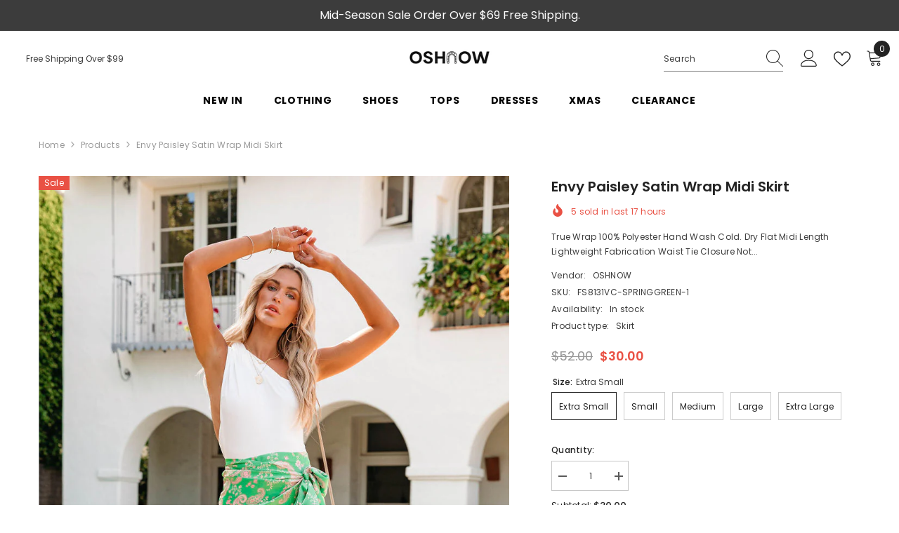

--- FILE ---
content_type: text/html; charset=utf-8
request_url: https://oshnow.com/products/envy-paisley-satin-wrap-midi-skirt?variant=44686050165040&section_id=template--24496891527472__main
body_size: 16456
content:
<div id="shopify-section-template--24496891527472__main" class="shopify-section"><link href="//oshnow.com/cdn/shop/t/5/assets/component-product.css?v=66227602116169696921749694989" rel="stylesheet" type="text/css" media="all" />
<link href="//oshnow.com/cdn/shop/t/5/assets/component-price.css?v=27896432393429635521749694989" rel="stylesheet" type="text/css" media="all" />
<link href="//oshnow.com/cdn/shop/t/5/assets/component-badge.css?v=74870840299962237531749694988" rel="stylesheet" type="text/css" media="all" />
<link href="//oshnow.com/cdn/shop/t/5/assets/component-rte.css?v=63702617831065942891749694989" rel="stylesheet" type="text/css" media="all" />
<link href="//oshnow.com/cdn/shop/t/5/assets/component-share.css?v=72095060796491115081749694989" rel="stylesheet" type="text/css" media="all" />
<link href="//oshnow.com/cdn/shop/t/5/assets/component-tab.css?v=160372865810237009301749694989" rel="stylesheet" type="text/css" media="all" />
<link href="//oshnow.com/cdn/shop/t/5/assets/component-product-form.css?v=28872783860719307291749694989" rel="stylesheet" type="text/css" media="all" />
<link href="//oshnow.com/cdn/shop/t/5/assets/component-grid.css?v=33686972519045475131749694988" rel="stylesheet" type="text/css" media="all" />




    <style type="text/css">
    #ProductSection-template--24496891527472__main .productView-thumbnail .productView-thumbnail-link:after{
        padding-bottom: 148%;
    }

    #ProductSection-template--24496891527472__main .custom-cursor__inner .arrow:before,
    #ProductSection-template--24496891527472__main .custom-cursor__inner .arrow:after {
        background-color: #000000;
    }

    #ProductSection-template--24496891527472__main .tabs-contents .toggleLink,
    #ProductSection-template--24496891527472__main .tabs .tab .tab-title {
        font-size: 18px;
        font-weight: 600;
        text-transform: none;
        padding-top: 15px;
        padding-bottom: 15px;
    }

    

    

    @media (max-width: 1024px) {
        
    }

    @media (max-width: 550px) {
        #ProductSection-template--24496891527472__main .tabs-contents .toggleLink,
        #ProductSection-template--24496891527472__main .tabs .tab .tab-title {
            font-size: 16px;
        }
    }

    @media (max-width: 767px) {
        #ProductSection-template--24496891527472__main {
            padding-top: 0px;
            padding-bottom: 0px;
        }
        
        
        
    }

    @media (min-width: 1025px) {
        
    }

    @media (min-width: 768px) and (max-width: 1199px) {
        #ProductSection-template--24496891527472__main {
            padding-top: 0px;
            padding-bottom: 0px;
        }
    }

    @media (min-width: 1200px) {
        #ProductSection-template--24496891527472__main {
            padding-top: 0px;
            padding-bottom: 0px;
        }
    }
</style>
<script>
    window.product_inven_array_8202292855088 = {
        
            '44686050165040': '1000',
        
            '44686050197808': '1000',
        
            '44686050230576': '1000',
        
            '44686050263344': '999',
        
            '44686050296112': '1000',
        
    };

    window.selling_array_8202292855088 = {
        
            '44686050165040': 'continue',
        
            '44686050197808': 'continue',
        
            '44686050230576': 'continue',
        
            '44686050263344': 'continue',
        
            '44686050296112': 'continue',
        
    };

    window.subtotal = {
        show: true,
        style: 1,
        text: `Add to cart - [value]`
    };
  
    window.variant_image_group = 'false';
  
</script><link rel="stylesheet" href="//oshnow.com/cdn/shop/t/5/assets/component-fancybox.css?v=162524859697928915511749694988" media="print" onload="this.media='all'">
    <noscript><link href="//oshnow.com/cdn/shop/t/5/assets/component-fancybox.css?v=162524859697928915511749694988" rel="stylesheet" type="text/css" media="all" /></noscript><div class="popup product-details product-default" data-section-id="template--24496891527472__main" data-section-type="product" id="ProductSection-template--24496891527472__main" data-has-combo="false" data-image-opo>
    <div class="productView-moreItem moreItem-breadcrumb "
            style="--spacing-top: 10px;
            --spacing-bottom: 20px;
            --spacing-top-mb: 0px;
            --spacing-bottom-mb: 10px;
            --breadcrumb-bg:rgba(0,0,0,0);
            --breadcrumb-mb-bg: #f6f6f6;
            "
        >
            
                <div class="breadcrumb-bg">
            
                <div class="container">
                    

<link href="//oshnow.com/cdn/shop/t/5/assets/component-breadcrumb.css?v=153129079564314108581749694988" rel="stylesheet" type="text/css" media="all" /><breadcrumb-component class="breadcrumb-container style--line_clamp_1" data-collection-title="" data-collection-all="/collections/all">
        <nav class="breadcrumb breadcrumb-left" role="navigation" aria-label="breadcrumbs">
            <a class="link home-link" href="/">Home</a><span class="separate" aria-hidden="true"><svg xmlns="http://www.w3.org/2000/svg" viewBox="0 0 24 24"><path d="M 7.75 1.34375 L 6.25 2.65625 L 14.65625 12 L 6.25 21.34375 L 7.75 22.65625 L 16.75 12.65625 L 17.34375 12 L 16.75 11.34375 Z"></path></svg></span>
                <span>Envy Paisley Satin Wrap Midi Skirt</span><span class="observe-element" style="width: 1px; height: 1px; background: transparent; display: inline-block; flex-shrink: 0;"></span>
        </nav>
    </breadcrumb-component>
    <script type="text/javascript">
        if (typeof breadcrumbComponentDeclare == 'undefined') {
            class BreadcrumbComponent extends HTMLElement {
                constructor() {
                    super();
                    this.firstPostCollection();
                    this.getCollection();
                }

                connectedCallback() {
                    this.firstLink = this.querySelector('.link.home-link')
                    this.lastLink = this.querySelector('.observe-element')
                    this.classList.add('initialized');
                    this.initObservers();
                }

                static createHandler(position = 'first', breadcrumb = null) {
                    const handler = (entries, observer) => {
                        entries.forEach(entry => {
                            if (breadcrumb == null) return observer.disconnect();
                            if (entry.isIntersecting ) {
                                breadcrumb.classList.add(`disable-${position}`);
                            } else {
                                breadcrumb.classList.remove(`disable-${position}`);
                            }
                        })
                    }
                    return handler;
                }

                initObservers() {
                    const scrollToFirstHandler = BreadcrumbComponent.createHandler('first', this);
                    const scrollToLastHandler = BreadcrumbComponent.createHandler('last', this);
                    
                    this.scrollToFirstObserver = new IntersectionObserver(scrollToFirstHandler, { threshold: 1 });
                    this.scrollToLastObserver = new IntersectionObserver(scrollToLastHandler, { threshold: 0.6 });

                    this.scrollToFirstObserver.observe(this.firstLink);
                    this.scrollToLastObserver.observe(this.lastLink);
                }

                firstPostCollection() {
                    if (!document.body.matches('.template-collection')) return;
                    this.postCollection(true);
                    this.checkCollection();
                }

                postCollection(showCollection) {
                    const title = this.dataset.collectionTitle ? this.dataset.collectionTitle : "Products";
                    let collection = {name: title, url: window.location.pathname, show: showCollection};
                    localStorage.setItem('_breadcrumb_collection', JSON.stringify(collection));
                }

                checkCollection() {
                    document.addEventListener("click", (event) => {
                        const target = event.target;
                        if (!target.matches('.card-link')) return;
                        target.closest('.shopify-section[id*="product-grid"]') == null ? this.postCollection(false) : this.postCollection(true);
                    });
                }

                getCollection() {
                    if (!document.body.matches('.template-product')) return;
                    const collection = JSON.parse(localStorage.getItem('_breadcrumb_collection'));
                    let checkCollection = document.referrer.indexOf('/collections/') !== -1 && (new URL(document.referrer)).pathname == collection.url && collection && collection.show ? true : false;
                    const breadcrumb = `<a class="breadcrumb-collection animate--text" href="${checkCollection ? collection.url : this.dataset.collectionAll}">${checkCollection ? collection.name : "Products"}</a><span class="separate animate--text" aria-hidden="true"><svg xmlns="http://www.w3.org/2000/svg" viewBox="0 0 24 24"><path d="M 7.75 1.34375 L 6.25 2.65625 L 14.65625 12 L 6.25 21.34375 L 7.75 22.65625 L 16.75 12.65625 L 17.34375 12 L 16.75 11.34375 Z"></path></svg></span>`;
                    this.querySelectorAll('.separate')[0]?.insertAdjacentHTML("afterend", breadcrumb);
                }
            }   

            window.addEventListener('load', () => {
                customElements.define('breadcrumb-component', BreadcrumbComponent);
            })

            var breadcrumbComponentDeclare = BreadcrumbComponent;
        }
    </script>
                </div>
            
                </div>
            
        </div>
    
    <div class="container productView-container">
        <div class="productView halo-productView layout-3 positionMainImage--left productView-sticky" data-product-handle="envy-paisley-satin-wrap-midi-skirt"><div class="productView-top">
                    <div class="halo-productView-left productView-images clearfix" data-image-gallery><div class="cursor-wrapper handleMouseLeave">
                                <div class="custom-cursor custom-cursor__outer">
                                    <div class="custom-cursor custom-cursor__inner">
                                        <span class="arrow arrow-bar fadeIn"></span>
                                    </div>
                                </div>
                            </div><div class="productView-images-wrapper" data-video-popup>
                            <div class="productView-image-wrapper"><div class="productView-badge badge-left halo-productBadges halo-productBadges--left date-90319343 date1-1045"
        data-text-sale-badge="Sale"
        
        data-new-badge-number="30"
    ><span class="badge sale-badge" aria-hidden="true">Sale</span></div><div class="productView-nav style-1 image-fit-cover" 
                                    data-image-gallery-main
                                    data-arrows-desk="false"
                                    data-arrows-mobi="true"
                                    data-counter-mobi="true"
                                    data-media-count="6"
                                ><div class="productView-image productView-image-portrait fit-cover" data-index="1">
                                                    <div class="productView-img-container product-single__media" data-media-id="33247535825200"
                                                        
                                                            
                                                                
                                                                    
                                                                        style="padding-bottom: 148%;"
                                                                    
                                                                
                                                            
                                                        
                                                    >
                                                        <div 
                                                            class="media" 
                                                             
                                                             data-fancybox="images" href="//oshnow.com/cdn/shop/products/envypaisleysatinwrapmidiskirt12.jpg?v=1678297559" 
                                                        >
                                                            <img id="product-featured-image-33247535825200"
                                                                srcset="//oshnow.com/cdn/shop/products/envypaisleysatinwrapmidiskirt12.jpg?v=1678297559"
                                                                src="//oshnow.com/cdn/shop/products/envypaisleysatinwrapmidiskirt12.jpg?v=1678297559"
                                                                data-src="//oshnow.com/cdn/shop/products/envypaisleysatinwrapmidiskirt12.jpg?v=1678297559"
                                                                alt=""
                                                                sizes="(min-width: 2000px) 1500px, (min-width: 1200px) 1200px, (min-width: 768px) calc((100vw - 30px) / 2), calc(100vw - 20px)"
                                                                width="1024"
                                                                height="1280"
                                                                data-sizes="auto"
                                                                data-main-image
                                                                data-index="1"
                                                                data-cursor-image
                                                                
                                                            /></div>
                                                    </div>
                                                </div><div class="productView-image productView-image-portrait fit-cover" data-index="2">
                                                    <div class="productView-img-container product-single__media" data-media-id="33247535857968"
                                                        
                                                            
                                                                
                                                                    
                                                                        style="padding-bottom: 148%;"
                                                                    
                                                                
                                                            
                                                        
                                                    >
                                                        <div 
                                                            class="media" 
                                                             
                                                             data-fancybox="images" href="//oshnow.com/cdn/shop/products/envypaisleysatinwrapmidiskirt52.jpg?v=1678297559" 
                                                        >
                                                            <img id="product-featured-image-33247535857968"
                                                                data-srcset="//oshnow.com/cdn/shop/products/envypaisleysatinwrapmidiskirt52.jpg?v=1678297559"
                                                                
                                                                data-src="//oshnow.com/cdn/shop/products/envypaisleysatinwrapmidiskirt52.jpg?v=1678297559"
                                                                alt=""
                                                                sizes="(min-width: 2000px) 1500px, (min-width: 1200px) 1200px, (min-width: 768px) calc((100vw - 30px) / 2), calc(100vw - 20px)"
                                                                width="1024"
                                                                height="1280"
                                                                data-sizes="auto"
                                                                data-main-image
                                                                data-index="2"
                                                                data-cursor-image
                                                                class="lazyload" loading="lazy"
                                                            /><span class="data-lazy-loading"></span></div>
                                                    </div>
                                                </div><div class="productView-image productView-image-portrait fit-cover" data-index="3">
                                                    <div class="productView-img-container product-single__media" data-media-id="33247535890736"
                                                        
                                                            
                                                                
                                                                    
                                                                        style="padding-bottom: 148%;"
                                                                    
                                                                
                                                            
                                                        
                                                    >
                                                        <div 
                                                            class="media" 
                                                             
                                                             data-fancybox="images" href="//oshnow.com/cdn/shop/products/envypaisleysatinwrapmidiskirt7.jpg?v=1678297559" 
                                                        >
                                                            <img id="product-featured-image-33247535890736"
                                                                data-srcset="//oshnow.com/cdn/shop/products/envypaisleysatinwrapmidiskirt7.jpg?v=1678297559"
                                                                
                                                                data-src="//oshnow.com/cdn/shop/products/envypaisleysatinwrapmidiskirt7.jpg?v=1678297559"
                                                                alt=""
                                                                sizes="(min-width: 2000px) 1500px, (min-width: 1200px) 1200px, (min-width: 768px) calc((100vw - 30px) / 2), calc(100vw - 20px)"
                                                                width="1024"
                                                                height="1280"
                                                                data-sizes="auto"
                                                                data-main-image
                                                                data-index="3"
                                                                data-cursor-image
                                                                class="lazyload" loading="lazy"
                                                            /><span class="data-lazy-loading"></span></div>
                                                    </div>
                                                </div><div class="productView-image productView-image-portrait fit-cover" data-index="4">
                                                    <div class="productView-img-container product-single__media" data-media-id="33247535923504"
                                                        
                                                            
                                                                
                                                                    
                                                                        style="padding-bottom: 148%;"
                                                                    
                                                                
                                                            
                                                        
                                                    >
                                                        <div 
                                                            class="media" 
                                                             
                                                             data-fancybox="images" href="//oshnow.com/cdn/shop/products/envypaisleysatinwrapmidiskirt111.jpg?v=1678297559" 
                                                        >
                                                            <img id="product-featured-image-33247535923504"
                                                                data-srcset="//oshnow.com/cdn/shop/products/envypaisleysatinwrapmidiskirt111.jpg?v=1678297559"
                                                                
                                                                data-src="//oshnow.com/cdn/shop/products/envypaisleysatinwrapmidiskirt111.jpg?v=1678297559"
                                                                alt=""
                                                                sizes="(min-width: 2000px) 1500px, (min-width: 1200px) 1200px, (min-width: 768px) calc((100vw - 30px) / 2), calc(100vw - 20px)"
                                                                width="1024"
                                                                height="1280"
                                                                data-sizes="auto"
                                                                data-main-image
                                                                data-index="4"
                                                                data-cursor-image
                                                                class="lazyload" loading="lazy"
                                                            /><span class="data-lazy-loading"></span></div>
                                                    </div>
                                                </div><div class="productView-image productView-image-portrait fit-cover" data-index="5">
                                                    <div class="productView-img-container product-single__media" data-media-id="33247535956272"
                                                        
                                                            
                                                                
                                                                    
                                                                        style="padding-bottom: 148%;"
                                                                    
                                                                
                                                            
                                                        
                                                    >
                                                        <div 
                                                            class="media" 
                                                             
                                                             data-fancybox="images" href="//oshnow.com/cdn/shop/products/envypaisleysatinwrapmidiskirt68.jpg?v=1678297559" 
                                                        >
                                                            <img id="product-featured-image-33247535956272"
                                                                data-srcset="//oshnow.com/cdn/shop/products/envypaisleysatinwrapmidiskirt68.jpg?v=1678297559"
                                                                
                                                                data-src="//oshnow.com/cdn/shop/products/envypaisleysatinwrapmidiskirt68.jpg?v=1678297559"
                                                                alt=""
                                                                sizes="(min-width: 2000px) 1500px, (min-width: 1200px) 1200px, (min-width: 768px) calc((100vw - 30px) / 2), calc(100vw - 20px)"
                                                                width="1024"
                                                                height="1280"
                                                                data-sizes="auto"
                                                                data-main-image
                                                                data-index="5"
                                                                data-cursor-image
                                                                class="lazyload" loading="lazy"
                                                            /><span class="data-lazy-loading"></span></div>
                                                    </div>
                                                </div><div class="productView-image productView-image-portrait fit-cover" data-index="6">
                                                    <div class="productView-img-container product-single__media" data-media-id="33247535989040"
                                                        
                                                            
                                                                
                                                                    
                                                                        style="padding-bottom: 148%;"
                                                                    
                                                                
                                                            
                                                        
                                                    >
                                                        <div 
                                                            class="media" 
                                                             
                                                             data-fancybox="images" href="//oshnow.com/cdn/shop/products/envypaisleysatinwrapmidiskirt62.jpg?v=1678297559" 
                                                        >
                                                            <img id="product-featured-image-33247535989040"
                                                                data-srcset="//oshnow.com/cdn/shop/products/envypaisleysatinwrapmidiskirt62.jpg?v=1678297559"
                                                                
                                                                data-src="//oshnow.com/cdn/shop/products/envypaisleysatinwrapmidiskirt62.jpg?v=1678297559"
                                                                alt=""
                                                                sizes="(min-width: 2000px) 1500px, (min-width: 1200px) 1200px, (min-width: 768px) calc((100vw - 30px) / 2), calc(100vw - 20px)"
                                                                width="1024"
                                                                height="1280"
                                                                data-sizes="auto"
                                                                data-main-image
                                                                data-index="6"
                                                                data-cursor-image
                                                                class="lazyload" loading="lazy"
                                                            /><span class="data-lazy-loading"></span></div>
                                                    </div>
                                                </div></div><div class="productView-videoPopup"></div><div class="productView-iconZoom">
                                        <svg  class="icon icon-zoom-1" xmlns="http://www.w3.org/2000/svg" aria-hidden="true" focusable="false" role="presentation" viewBox="0 0 448 512"><path d="M416 176V86.63L246.6 256L416 425.4V336c0-8.844 7.156-16 16-16s16 7.156 16 16v128c0 8.844-7.156 16-16 16h-128c-8.844 0-16-7.156-16-16s7.156-16 16-16h89.38L224 278.6L54.63 448H144C152.8 448 160 455.2 160 464S152.8 480 144 480h-128C7.156 480 0 472.8 0 464v-128C0 327.2 7.156 320 16 320S32 327.2 32 336v89.38L201.4 256L32 86.63V176C32 184.8 24.84 192 16 192S0 184.8 0 176v-128C0 39.16 7.156 32 16 32h128C152.8 32 160 39.16 160 48S152.8 64 144 64H54.63L224 233.4L393.4 64H304C295.2 64 288 56.84 288 48S295.2 32 304 32h128C440.8 32 448 39.16 448 48v128C448 184.8 440.8 192 432 192S416 184.8 416 176z"></path></svg>
                                    </div></div><div class="productView-thumbnail-wrapper">
                                    <div class="productView-for clearfix" data-max-thumbnail-to-show="4"><div class="productView-thumbnail" data-media-id="template--24496891527472__main-33247535825200">
                                                        <div class="productView-thumbnail-link" data-image="//oshnow.com/cdn/shop/products/envypaisleysatinwrapmidiskirt12_large.jpg?v=1678297559">
                                                            <img srcset="//oshnow.com/cdn/shop/products/envypaisleysatinwrapmidiskirt12_medium.jpg?v=1678297559" src="//oshnow.com/cdn/shop/products/envypaisleysatinwrapmidiskirt12_medium.jpg?v=1678297559" alt="Envy Paisley Satin Wrap Midi Skirt"  /></div>
                                                    </div><div class="productView-thumbnail" data-media-id="template--24496891527472__main-33247535857968">
                                                        <div class="productView-thumbnail-link" data-image="//oshnow.com/cdn/shop/products/envypaisleysatinwrapmidiskirt52_large.jpg?v=1678297559">
                                                            <img srcset="//oshnow.com/cdn/shop/products/envypaisleysatinwrapmidiskirt52_medium.jpg?v=1678297559" src="//oshnow.com/cdn/shop/products/envypaisleysatinwrapmidiskirt52_medium.jpg?v=1678297559" alt="Envy Paisley Satin Wrap Midi Skirt"  /></div>
                                                    </div><div class="productView-thumbnail" data-media-id="template--24496891527472__main-33247535890736">
                                                        <div class="productView-thumbnail-link" data-image="//oshnow.com/cdn/shop/products/envypaisleysatinwrapmidiskirt7_large.jpg?v=1678297559">
                                                            <img srcset="//oshnow.com/cdn/shop/products/envypaisleysatinwrapmidiskirt7_medium.jpg?v=1678297559" src="//oshnow.com/cdn/shop/products/envypaisleysatinwrapmidiskirt7_medium.jpg?v=1678297559" alt="Envy Paisley Satin Wrap Midi Skirt"  /></div>
                                                    </div><div class="productView-thumbnail" data-media-id="template--24496891527472__main-33247535923504">
                                                        <div class="productView-thumbnail-link" data-image="//oshnow.com/cdn/shop/products/envypaisleysatinwrapmidiskirt111_large.jpg?v=1678297559">
                                                            <img srcset="//oshnow.com/cdn/shop/products/envypaisleysatinwrapmidiskirt111_medium.jpg?v=1678297559" src="//oshnow.com/cdn/shop/products/envypaisleysatinwrapmidiskirt111_medium.jpg?v=1678297559" alt="Envy Paisley Satin Wrap Midi Skirt"  /></div>
                                                    </div><div class="productView-thumbnail" data-media-id="template--24496891527472__main-33247535956272">
                                                        <div class="productView-thumbnail-link" data-image="//oshnow.com/cdn/shop/products/envypaisleysatinwrapmidiskirt68_large.jpg?v=1678297559">
                                                            <img data-srcset="//oshnow.com/cdn/shop/products/envypaisleysatinwrapmidiskirt68_medium.jpg?v=1678297559"  alt="Envy Paisley Satin Wrap Midi Skirt" class="lazyload" loading="lazy" /><span class="data-lazy-loading"></span></div>
                                                    </div><div class="productView-thumbnail" data-media-id="template--24496891527472__main-33247535989040">
                                                        <div class="productView-thumbnail-link" data-image="//oshnow.com/cdn/shop/products/envypaisleysatinwrapmidiskirt62_large.jpg?v=1678297559">
                                                            <img data-srcset="//oshnow.com/cdn/shop/products/envypaisleysatinwrapmidiskirt62_medium.jpg?v=1678297559"  alt="Envy Paisley Satin Wrap Midi Skirt" class="lazyload" loading="lazy" /><span class="data-lazy-loading"></span></div>
                                                    </div></div>
                                </div></div>
                    </div>
                    <div class="halo-productView-right productView-details clearfix">
                        <div class="productView-product clearfix"><div class="productView-moreItem"
                                            style="--spacing-top: 0px;
                                            --spacing-bottom: 10px"
                                        >
                                            <h1 class="productView-title" style="--color-title: #232323;--fontsize-text: 20px;--fontsize-mb-text: 18px;"><span>Envy Paisley Satin Wrap Midi Skirt</span></h1>
                                        </div><div class="productView-moreItem"
                                                style="--spacing-top: 0px;
                                                --spacing-bottom: 14px;
                                                --color-text-sold-in: #e95144"
                                            >
                                                <div class="productView-meta clearfix"><div class="productView-soldProduct" data-sold-out-product data-item="3,5,6,7,8,10,12,15" data-hours="10,15,16,17,18,20,25,35" style="display: none;">
    <svg class="icon icon-fire-2" viewBox="0 0 384 512"><path d="M216 23.858c0-23.802-30.653-32.765-44.149-13.038C48 191.851 224 200 224 288c0 35.629-29.114 64.458-64.85 63.994C123.98 351.538 96 322.22 96 287.046v-85.51c0-21.703-26.471-32.225-41.432-16.504C27.801 213.158 0 261.332 0 320c0 105.869 86.131 192 192 192s192-86.131 192-192c0-170.29-168-193.003-168-296.142z"></path></svg>
    <span class="text">
        <span data-sold-out-number>2</span>
        sold in last
        <span data-sold-out-hours>8</span>
        hours
    </span>
</div></div>
                                            </div><div class="productView-moreItem"
                                            style="--spacing-top: 0px;
                                            --spacing-bottom: 12px"
                                        >
                                            <div class="productView-desc halo-text-format" 
        style="--color-text: #3c3c3c;
        --fontsize-text: 12px"
    >   
        
            True Wrap 100% Polyester Hand Wash Cold. Dry Flat Midi Length Lightweight Fabrication Waist Tie Closure Not...</div>
                                        </div><div class="productView-moreItem"
                                                style="--spacing-top: 0px;
                                                --spacing-bottom: 18px"
                                            >
                                                <div class="productView-info" style="--color-border: #e6e6e6"><div class="productView-info-item">
            <span class="productView-info-name">
                Vendor:
            </span>
            <span class="productView-info-value"><a href="/collections/vendors?q=OSHNOW" title="OSHNOW">OSHNOW</a></span>
        </div><div class="productView-info-item" data-sku >
            <span class="productView-info-name">
                SKU:
            </span>
            <span class="productView-info-value">FS8131VC-SPRINGGREEN-1</span>
        </div><div class="productView-info-item" data-inventory data-stock-level="none">
            <span class="productView-info-name">
                Availability:
            </span>
            <span class="productView-info-value">
                
                        In stock
            </span>
        </div><div class="productView-info-item">
            <span class="productView-info-name">
                Product type:
            </span>
            <span class="productView-info-value">
                Skirt
            </span>
        </div></div>
                                            </div>
                                        <div class="productView-moreItem"
                                            style="--spacing-top: 0px;
                                            --spacing-bottom: 17px;
                                            --fontsize-text: 18px"
                                        >
                                            
                                                <div class="productView-price no-js-hidden clearfix" id="product-price-8202292855088"><div class="price price--medium price--on-sale ">
    <dl><div class="price__regular"><dd class="price__last"><span class="price-item price-item--regular"><span class=money>$30.00</span></span></dd>
        </div>
        <div class="price__sale"><dd class="price__compare" data-compare="5200"><s class="price-item price-item--regular"><span class=money>$52.00</span></s></dd><dd class="price__last" data-last="3000"><span class="price-item price-item--sale"><span class=money>$30.00</span></span></dd></div>
        <small class="unit-price caption hidden">
            <dt class="visually-hidden">Unit price</dt>
            <dd class="price__last"><span></span><span aria-hidden="true">/</span><span class="visually-hidden">&nbsp;per&nbsp;</span><span></span></dd>
        </small>
    </dl>
</div>
</div>
                                        </div>
                                            <div class="productView-moreItem productView-moreItem-product-variant"
                                                style="--spacing-top: 0px;
                                                --spacing-bottom: 0px"
                                            ><div class="productView-options" style="--color-border: #e6e6e6" data-lang="en" data-default-lang="us"><div class="productView-variants halo-productOptions" id="product-option-8202292855088"  data-type="button"><variant-radios class="no-js-hidden product-option has-default" data-product="8202292855088" data-section="template--24496891527472__main" data-url="/products/envy-paisley-satin-wrap-midi-skirt"><fieldset class="js product-form__input clearfix" data-product-attribute="set-rectangle" data-option-index="0">
                            <legend class="form__label">
                                Size:
                                <span data-header-option>
                                    Extra Small
                                </span>
                            </legend><input class="product-form__radio" type="radio" id="option-8202292855088-Size-0"
                                        name="Size"
                                        value="Extra Small"
                                        checked
                                        
                                        data-variant-id="44686050165040"
                                    ><label class="product-form__label available" for="option-8202292855088-Size-0" data-variant-id="44686050165040">
                                            <span class="text">Extra Small</span>
                                        </label><input class="product-form__radio" type="radio" id="option-8202292855088-Size-1"
                                        name="Size"
                                        value="Small"
                                        
                                        
                                        data-variant-id="44686050197808"
                                    ><label class="product-form__label available" for="option-8202292855088-Size-1" data-variant-id="44686050197808">
                                            <span class="text">Small</span>
                                        </label><input class="product-form__radio" type="radio" id="option-8202292855088-Size-2"
                                        name="Size"
                                        value="Medium"
                                        
                                        
                                        data-variant-id="44686050230576"
                                    ><label class="product-form__label available" for="option-8202292855088-Size-2" data-variant-id="44686050230576">
                                            <span class="text">Medium</span>
                                        </label><input class="product-form__radio" type="radio" id="option-8202292855088-Size-3"
                                        name="Size"
                                        value="Large"
                                        
                                        
                                        data-variant-id="44686050263344"
                                    ><label class="product-form__label available" for="option-8202292855088-Size-3" data-variant-id="44686050263344">
                                            <span class="text">Large</span>
                                        </label><input class="product-form__radio" type="radio" id="option-8202292855088-Size-4"
                                        name="Size"
                                        value="Extra Large"
                                        
                                        
                                        data-variant-id="44686050296112"
                                    ><label class="product-form__label available" for="option-8202292855088-Size-4" data-variant-id="44686050296112">
                                            <span class="text">Extra Large</span>
                                        </label></fieldset><script type="application/json">
                        [{"id":44686050165040,"title":"Extra Small","option1":"Extra Small","option2":null,"option3":null,"sku":"FS8131VC-SPRINGGREEN-1","requires_shipping":true,"taxable":true,"featured_image":null,"available":true,"name":"Envy Paisley Satin Wrap Midi Skirt - Extra Small","public_title":"Extra Small","options":["Extra Small"],"price":3000,"weight":0,"compare_at_price":5200,"inventory_management":"shopify","barcode":null,"requires_selling_plan":false,"selling_plan_allocations":[]},{"id":44686050197808,"title":"Small","option1":"Small","option2":null,"option3":null,"sku":"FS8131VC-SPRINGGREEN-2","requires_shipping":true,"taxable":true,"featured_image":null,"available":true,"name":"Envy Paisley Satin Wrap Midi Skirt - Small","public_title":"Small","options":["Small"],"price":3000,"weight":0,"compare_at_price":5200,"inventory_management":"shopify","barcode":null,"requires_selling_plan":false,"selling_plan_allocations":[]},{"id":44686050230576,"title":"Medium","option1":"Medium","option2":null,"option3":null,"sku":"FS8131VC-SPRINGGREEN-3","requires_shipping":true,"taxable":true,"featured_image":null,"available":true,"name":"Envy Paisley Satin Wrap Midi Skirt - Medium","public_title":"Medium","options":["Medium"],"price":3000,"weight":0,"compare_at_price":5200,"inventory_management":"shopify","barcode":null,"requires_selling_plan":false,"selling_plan_allocations":[]},{"id":44686050263344,"title":"Large","option1":"Large","option2":null,"option3":null,"sku":"FS8131VC-SPRINGGREEN-4","requires_shipping":true,"taxable":true,"featured_image":null,"available":true,"name":"Envy Paisley Satin Wrap Midi Skirt - Large","public_title":"Large","options":["Large"],"price":3000,"weight":0,"compare_at_price":5200,"inventory_management":"shopify","barcode":null,"requires_selling_plan":false,"selling_plan_allocations":[]},{"id":44686050296112,"title":"Extra Large","option1":"Extra Large","option2":null,"option3":null,"sku":"FS8131VC-SPRINGGREEN-5","requires_shipping":true,"taxable":true,"featured_image":null,"available":true,"name":"Envy Paisley Satin Wrap Midi Skirt - Extra Large","public_title":"Extra Large","options":["Extra Large"],"price":3000,"weight":0,"compare_at_price":5200,"inventory_management":"shopify","barcode":null,"requires_selling_plan":false,"selling_plan_allocations":[]}]
                    </script>
                </variant-radios></div>
        <noscript>
            <div class="product-form__input">
                <label class="form__label" for="Variants-template--24496891527472__main">
                    Product variants
                </label>
                <div class="select">
                <select name="id" id="Variants-template--24496891527472__main" class="select__select" form="product-form"><option
                            selected="selected"
                            
                            value="44686050165040"
                        >
                            Extra Small
                            - $30.00
                        </option><option
                            
                            
                            value="44686050197808"
                        >
                            Small
                            - $30.00
                        </option><option
                            
                            
                            value="44686050230576"
                        >
                            Medium
                            - $30.00
                        </option><option
                            
                            
                            value="44686050263344"
                        >
                            Large
                            - $30.00
                        </option><option
                            
                            
                            value="44686050296112"
                        >
                            Extra Large
                            - $30.00
                        </option></select>
            </div>
          </div>
        </noscript></div>
                                            </div>
                                        <div class="productView-moreItem"
                                            style="--spacing-top: 0px;
                                            --spacing-bottom: 12px"
                                        >
                                            
                                        </div><div class="productView-moreItem"
                                                    style="--spacing-top: 0px;
                                                    --spacing-bottom: 15px"
                                                ><div class="quantity_selector">
                                                            <quantity-input class="productView-quantity quantity__group quantity__group--2 quantity__style--1 clearfix">
	    <label class="form-label quantity__label" for="quantity-8202292855088-2">
	        Quantity:
	    </label>
	    <div class="quantity__container">
		    <button type="button" name="minus" class="minus btn-quantity">
		    	<span class="visually-hidden">Decrease quantity for Envy Paisley Satin Wrap Midi Skirt</span>
		    </button>
		    <input class="form-input quantity__input" type="number" name="quantity" min="1" value="1" inputmode="numeric" pattern="[0-9]*" id="quantity-8202292855088-2" data-product="8202292855088" data-price="3000">
		    <button type="button" name="plus" class="plus btn-quantity">
		    	<span class="visually-hidden">Increase quantity for Envy Paisley Satin Wrap Midi Skirt</span>
		    </button>
	    </div>
	</quantity-input>
                                                        </div><div class="productView-subtotal">
                                                            <span class="text">Subtotal: </span>
                                                            <span class="money-subtotal"><span class=money>$30.00</span></span>
                                                        </div></div>
                                            <div class="productView-moreItem"
                                                style="--spacing-top: 0px;
                                                --spacing-bottom: 22px"
                                            >
                                                <div class="productView-perks"></div>
                                            </div>
                                        
                                            <div class="productView-moreItem"
                                                style="--spacing-top: 0px;
                                                --spacing-bottom: 15px"
                                            >
                                                <div class="productView-buttons"><form method="post" action="/cart/add" id="product-form-installment-8202292855088" accept-charset="UTF-8" class="installment caption-large" enctype="multipart/form-data"><input type="hidden" name="form_type" value="product" /><input type="hidden" name="utf8" value="✓" /><input type="hidden" name="id" value="44686050165040">
        <input type="hidden" name="product-id" value="8202292855088" /><input type="hidden" name="section-id" value="template--24496891527472__main" /></form><product-form class="productView-form product-form"><form method="post" action="/cart/add" id="product-form-8202292855088" accept-charset="UTF-8" class="form" enctype="multipart/form-data" novalidate="novalidate" data-type="add-to-cart-form"><input type="hidden" name="form_type" value="product" /><input type="hidden" name="utf8" value="✓" /><div class="productView-group"><div class="pvGroup-row">
                  <quantity-input class="productView-quantity quantity__group quantity__group--1 quantity__style--1 clearfix hidden">
	    <label class="form-label quantity__label" for="quantity-8202292855088">
	        Quantity:
	    </label>
	    <div class="quantity__container">
		    <button type="button" name="minus" class="minus btn-quantity">
		    	<span class="visually-hidden">Decrease quantity for Envy Paisley Satin Wrap Midi Skirt</span>
		    </button>
		    <input class="form-input quantity__input" type="number" name="quantity" min="1" value="1" inputmode="numeric" pattern="[0-9]*" id="quantity-8202292855088" data-product="8202292855088" data-price="3000">
		    <button type="button" name="plus" class="plus btn-quantity">
		    	<span class="visually-hidden">Increase quantity for Envy Paisley Satin Wrap Midi Skirt</span>
		    </button>
	    </div>
	</quantity-input><div class="productView-groupTop">
                        <div class="productView-action" style="--atc-color: #ffffff;--atc-bg-color: #232323;--atc-border-color: #232323;--atc-color-hover: #232323;--atc-bg-color-hover: #ffffff;--atc-border-color-hover: #232323">
                          
                            <input type="hidden" name="id" value="44686050165040">
                            <div class="product-form__buttons"><button data-action="cart" type="submit" name="add" data-btn-addToCart data-inventory-quantity="1000" data-available="false" class="product-form__submit button button--primary an-horizontal-shaking button-text-change" id="product-add-to-cart">Add to cart</button></div>
                        </div><div class="productView-wishlist clearfix">
                                <a role="link" aria-disabled="true" data-wishlist data-wishlist-handle="envy-paisley-satin-wrap-midi-skirt" data-product-id="8202292855088"><span class="visually-hidden">Add to wishlist</span><svg xmlns="http://www.w3.org/2000/svg" viewBox="0 0 32 32" aria-hidden="true" focusable="false" role="presentation" class="icon icon-wishlist"><path d="M 9.5 5 C 5.363281 5 2 8.402344 2 12.5 C 2 13.929688 2.648438 15.167969 3.25 16.0625 C 3.851563 16.957031 4.46875 17.53125 4.46875 17.53125 L 15.28125 28.375 L 16 29.09375 L 16.71875 28.375 L 27.53125 17.53125 C 27.53125 17.53125 30 15.355469 30 12.5 C 30 8.402344 26.636719 5 22.5 5 C 19.066406 5 16.855469 7.066406 16 7.9375 C 15.144531 7.066406 12.933594 5 9.5 5 Z M 9.5 7 C 12.488281 7 15.25 9.90625 15.25 9.90625 L 16 10.75 L 16.75 9.90625 C 16.75 9.90625 19.511719 7 22.5 7 C 25.542969 7 28 9.496094 28 12.5 C 28 14.042969 26.125 16.125 26.125 16.125 L 16 26.25 L 5.875 16.125 C 5.875 16.125 5.390625 15.660156 4.90625 14.9375 C 4.421875 14.214844 4 13.273438 4 12.5 C 4 9.496094 6.457031 7 9.5 7 Z"/></svg></a>
                            </div><share-button class="share-button halo-socialShare productView-share style-2"><div class="share-content">
            <button class="share-button__button button"><svg class="icon" viewBox="0 0 227.216 227.216"><path d="M175.897,141.476c-13.249,0-25.11,6.044-32.98,15.518l-51.194-29.066c1.592-4.48,2.467-9.297,2.467-14.317c0-5.019-0.875-9.836-2.467-14.316l51.19-29.073c7.869,9.477,19.732,15.523,32.982,15.523c23.634,0,42.862-19.235,42.862-42.879C218.759,19.229,199.531,0,175.897,0C152.26,0,133.03,19.229,133.03,42.865c0,5.02,0.874,9.838,2.467,14.319L84.304,86.258c-7.869-9.472-19.729-15.514-32.975-15.514c-23.64,0-42.873,19.229-42.873,42.866c0,23.636,19.233,42.865,42.873,42.865c13.246,0,25.105-6.042,32.974-15.513l51.194,29.067c-1.593,4.481-2.468,9.3-2.468,14.321c0,23.636,19.23,42.865,42.867,42.865c23.634,0,42.862-19.23,42.862-42.865C218.759,160.71,199.531,141.476,175.897,141.476z M175.897,15c15.363,0,27.862,12.5,27.862,27.865c0,15.373-12.499,27.879-27.862,27.879c-15.366,0-27.867-12.506-27.867-27.879C148.03,27.5,160.531,15,175.897,15z M51.33,141.476c-15.369,0-27.873-12.501-27.873-27.865c0-15.366,12.504-27.866,27.873-27.866c15.363,0,27.861,12.5,27.861,27.866C79.191,128.975,66.692,141.476,51.33,141.476z M175.897,212.216c-15.366,0-27.867-12.501-27.867-27.865c0-15.37,12.501-27.875,27.867-27.875c15.363,0,27.862,12.505,27.862,27.875C203.759,199.715,191.26,212.216,175.897,212.216z"></path></svg> <span>Share</span></button>
            <div class="share-button__fallback">
                <div class="share-header">
                    <h2 class="share-title"><span>Share</span></h2>
                    <button type="button" class="share-button__close" aria-label="Close"><svg xmlns="http://www.w3.org/2000/svg" viewBox="0 0 48 48" ><path d="M 38.982422 6.9707031 A 2.0002 2.0002 0 0 0 37.585938 7.5859375 L 24 21.171875 L 10.414062 7.5859375 A 2.0002 2.0002 0 0 0 8.9785156 6.9804688 A 2.0002 2.0002 0 0 0 7.5859375 10.414062 L 21.171875 24 L 7.5859375 37.585938 A 2.0002 2.0002 0 1 0 10.414062 40.414062 L 24 26.828125 L 37.585938 40.414062 A 2.0002 2.0002 0 1 0 40.414062 37.585938 L 26.828125 24 L 40.414062 10.414062 A 2.0002 2.0002 0 0 0 38.982422 6.9707031 z"/></svg><span>Close</span></button>
                </div>
                <div class="wrapper-content">
                    <label class="form-label">Copy link</label>
                    <div class="share-group">
                        <div class="form-field">
                            <input type="text" class="field__input" id="url" value="https://oshnow.com/products/envy-paisley-satin-wrap-midi-skirt" placeholder="Link" data-url="https://oshnow.com/products/envy-paisley-satin-wrap-midi-skirt" onclick="this.select();" readonly>
                            <label class="field__label hiddenLabels" for="url">Link</label>
                        </div>
                        <button class="button button--primary button-copy"><svg class="icon icon-clipboard" width="11" height="13" fill="none" xmlns="http://www.w3.org/2000/svg" aria-hidden="true" focusable="false"><path fill-rule="evenodd" clip-rule="evenodd" d="M2 1a1 1 0 011-1h7a1 1 0 011 1v9a1 1 0 01-1 1V1H2zM1 2a1 1 0 00-1 1v9a1 1 0 001 1h7a1 1 0 001-1V3a1 1 0 00-1-1H1zm0 10V3h7v9H1z" fill="currentColor"/></svg>
 Copy link</button>
                    </div>
                    <span id="ShareMessage-8202292855088" class="share-button__message hidden" role="status" aria-hidden="true">Link copied to clipboard!</span><div class="share_toolbox clearfix"><label class="form-label">Share</label> <ul class="social-share"><li class="social-share__item"><a class="facebook" href="https://www.facebook.com/sharer/sharer.php?u=https://oshnow.com/products/envy-paisley-satin-wrap-midi-skirt" title='Facebook' data-no-instant rel="noopener noreferrer nofollow" target="_blank"><svg aria-hidden="true" focusable="false" role="presentation" xmlns="http://www.w3.org/2000/svg" viewBox="0 0 320 512" class="icon icon-facebook"><path d="M279.14 288l14.22-92.66h-88.91v-60.13c0-25.35 12.42-50.06 52.24-50.06h40.42V6.26S260.43 0 225.36 0c-73.22 0-121.08 44.38-121.08 124.72v70.62H22.89V288h81.39v224h100.17V288z"></path></svg></a></li><li class="social-share__item"><a class="twitter" href="http://twitter.com/share?text=Envy%20Paisley%20Satin%20Wrap%20Midi%20Skirt&amp;url=https://oshnow.com/products/envy-paisley-satin-wrap-midi-skirt" title='Twitter' data-no-instant rel="noopener noreferrer nofollow" target="_blank"><svg aria-hidden="true" focusable="false" role="presentation" class="icon icon-twitter" viewBox="0 0 35 35">
<path d="M20.3306 15.2794L31.4059 3H28.7809L19.1669 13.6616L11.4844 3H2.625L14.2406 19.124L2.625 32H5.25L15.4044 20.7397L23.5178 32H32.3772L20.3306 15.2794ZM16.7366 19.2649L15.5597 17.6595L6.195 4.885H10.2266L17.7822 15.1945L18.9591 16.7999L28.7831 30.202H24.7516L16.7366 19.2649Z"></path>
</svg>
</a></li><li class="social-share__item"><a class="pinterest" href="http://pinterest.com/pin/create/button/?url=https://oshnow.com/products/envy-paisley-satin-wrap-midi-skirt&amp;media=http://oshnow.com/cdn/shop/products/envypaisleysatinwrapmidiskirt12.jpg?crop=center&height=1024&v=1678297559&width=1024&amp;description=Envy%20Paisley%20Satin%20Wrap%20Midi%20Skirt" title='Pinterest' data-no-instant rel="noopener noreferrer nofollow" target="_blank"><svg aria-hidden="true" focusable="false" role="presentation" class="icon icon-pinterest" viewBox="0 0 17 18"><path d="M8.48.58a8.42 8.42 0 015.9 2.45 8.42 8.42 0 011.33 10.08 8.28 8.28 0 01-7.23 4.16 8.5 8.5 0 01-2.37-.32c.42-.68.7-1.29.85-1.8l.59-2.29c.14.28.41.52.8.73.4.2.8.31 1.24.31.87 0 1.65-.25 2.34-.75a4.87 4.87 0 001.6-2.05 7.3 7.3 0 00.56-2.93c0-1.3-.5-2.41-1.49-3.36a5.27 5.27 0 00-3.8-1.43c-.93 0-1.8.16-2.58.48A5.23 5.23 0 002.85 8.6c0 .75.14 1.41.43 1.98.28.56.7.96 1.27 1.2.1.04.19.04.26 0 .07-.03.12-.1.15-.2l.18-.68c.05-.15.02-.3-.11-.45a2.35 2.35 0 01-.57-1.63A3.96 3.96 0 018.6 4.8c1.09 0 1.94.3 2.54.89.61.6.92 1.37.92 2.32 0 .8-.11 1.54-.33 2.21a3.97 3.97 0 01-.93 1.62c-.4.4-.87.6-1.4.6-.43 0-.78-.15-1.06-.47-.27-.32-.36-.7-.26-1.13a111.14 111.14 0 01.47-1.6l.18-.73c.06-.26.09-.47.09-.65 0-.36-.1-.66-.28-.89-.2-.23-.47-.35-.83-.35-.45 0-.83.2-1.13.62-.3.41-.46.93-.46 1.56a4.1 4.1 0 00.18 1.15l.06.15c-.6 2.58-.95 4.1-1.08 4.54-.12.55-.16 1.2-.13 1.94a8.4 8.4 0 01-5-7.65c0-2.3.81-4.28 2.44-5.9A8.04 8.04 0 018.48.57z"></svg>
</a></li><li class="social-share__item"><a class="tumblr" href="//tumblr.com/widgets/share/tool?canonicalUrl=https://oshnow.com/products/envy-paisley-satin-wrap-midi-skirt" title='Tumblr' data-no-instant rel="noopener noreferrer nofollow" data-content="http://oshnow.com/cdn/shop/products/envypaisleysatinwrapmidiskirt12.jpg?crop=center&height=1024&v=1678297559&width=1024" target="_blank"><svg aria-hidden="true" focusable="false" role="presentation" class="icon icon-tumblr" viewBox="0 0 91 161"><path fill-rule="evenodd" d="M64 160.3c-24 0-42-12.3-42-41.8V71.3H.3V45.7c24-6.2 34-26.9 35.2-44.7h24.9v40.5h29v29.8h-29v41.1c0 12.3 6.2 16.6 16.1 16.6h14v31.3H64"></svg>
</a></li><li class="social-share__item"><a class="telegram" href="https://telegram.me/share/url?url=https://oshnow.com/products/envy-paisley-satin-wrap-midi-skirt" title='Telegram' data-no-instant rel="nofollow" target="_blank"><svg class="icon icon-telegram" role="presentation" viewBox="0 0 496 512"><path d="M248,8C111.033,8,0,119.033,0,256S111.033,504,248,504,496,392.967,496,256,384.967,8,248,8ZM362.952,176.66c-3.732,39.215-19.881,134.378-28.1,178.3-3.476,18.584-10.322,24.816-16.948,25.425-14.4,1.326-25.338-9.517-39.287-18.661-21.827-14.308-34.158-23.215-55.346-37.177-24.485-16.135-8.612-25,5.342-39.5,3.652-3.793,67.107-61.51,68.335-66.746.153-.655.3-3.1-1.154-4.384s-3.59-.849-5.135-.5q-3.283.746-104.608,69.142-14.845,10.194-26.894,9.934c-8.855-.191-25.888-5.006-38.551-9.123-15.531-5.048-27.875-7.717-26.8-16.291q.84-6.7,18.45-13.7,108.446-47.248,144.628-62.3c68.872-28.647,83.183-33.623,92.511-33.789,2.052-.034,6.639.474,9.61,2.885a10.452,10.452,0,0,1,3.53,6.716A43.765,43.765,0,0,1,362.952,176.66Z"></path></svg></a></li><li class="social-share__item"><a class="email" href="mailto:?subject=Envy%20Paisley%20Satin%20Wrap%20Midi%20Skirt&amp;body=https://oshnow.com/products/envy-paisley-satin-wrap-midi-skirt" title='Email' data-no-instant rel="noopener noreferrer nofollow" target="_blank"><svg xmlns="http://www.w3.org/2000/svg" viewBox="0 0 24 24" aria-hidden="true" focusable="false" role="presentation" class="icon icon-mail"><path d="M 1 3 L 1 5 L 1 18 L 3 18 L 3 5 L 19 5 L 19 3 L 3 3 L 1 3 z M 5 7 L 5 7.1777344 L 14 12.875 L 23 7.125 L 23 7 L 5 7 z M 23 9.2832031 L 14 15 L 5 9.4160156 L 5 21 L 14 21 L 14 17 L 17 17 L 17 14 L 23 14 L 23 9.2832031 z M 19 16 L 19 19 L 16 19 L 16 21 L 19 21 L 19 24 L 21 24 L 21 21 L 24 21 L 24 19 L 21 19 L 21 16 L 19 16 z"/></svg></a></li></ul></div></div>
            </div>
        </div></share-button><script src="//oshnow.com/cdn/shop/t/5/assets/share.js?v=57884084875034138561749694990" defer="defer"></script></div>
                </div><div class="productView-groupBottom"><div class="productView-groupItem">
                            <div class="productView-payment"  id="product-checkout-8202292855088" style="--bin-color: #232323;--bin-bg-color: #ffffff;--bin-border-color: #acacac;--bin-color-hover: #ffffff;--bin-bg-color-hover: #232323;--bin-border-color-hover: #232323"> 
                                <div data-shopify="payment-button" class="shopify-payment-button"> <shopify-accelerated-checkout recommended="null" fallback="{&quot;supports_subs&quot;:true,&quot;supports_def_opts&quot;:true,&quot;name&quot;:&quot;buy_it_now&quot;,&quot;wallet_params&quot;:{}}" access-token="11574ef15807a0ce4dfa563c5727a24b" buyer-country="US" buyer-locale="en" buyer-currency="USD" variant-params="[{&quot;id&quot;:44686050165040,&quot;requiresShipping&quot;:true},{&quot;id&quot;:44686050197808,&quot;requiresShipping&quot;:true},{&quot;id&quot;:44686050230576,&quot;requiresShipping&quot;:true},{&quot;id&quot;:44686050263344,&quot;requiresShipping&quot;:true},{&quot;id&quot;:44686050296112,&quot;requiresShipping&quot;:true}]" shop-id="72935375152" enabled-flags="[&quot;ae0f5bf6&quot;]" > <div class="shopify-payment-button__button" role="button" disabled aria-hidden="true" style="background-color: transparent; border: none"> <div class="shopify-payment-button__skeleton">&nbsp;</div> </div> </shopify-accelerated-checkout> <small id="shopify-buyer-consent" class="hidden" aria-hidden="true" data-consent-type="subscription"> This item is a recurring or deferred purchase. By continuing, I agree to the <span id="shopify-subscription-policy-button">cancellation policy</span> and authorize you to charge my payment method at the prices, frequency and dates listed on this page until my order is fulfilled or I cancel, if permitted. </small> </div>
                            </div>
                        </div>
                    </div></div><input type="hidden" name="product-id" value="8202292855088" /><input type="hidden" name="section-id" value="template--24496891527472__main" /></form></product-form><div class="productView-notifyMe  halo-notifyMe" style="display: none;">
            <form method="post" action="/contact#ContactForm-notifyMe-product-productView-notify-form-8202292855088" id="ContactForm-notifyMe-product-productView-notify-form-8202292855088" accept-charset="UTF-8" class="notifyMe-form contact-form"><input type="hidden" name="form_type" value="contact" /><input type="hidden" name="utf8" value="✓" /><input type="hidden" name="contact[Form]" value="Notify me"/>
    <input type="hidden" class="halo-notify-product-site" name="contact[Shop name]" value="Oshnow"/>
    <input type="hidden" class="halo-notify-product-site-url" name="contact[Link]" value="https://oshnow.com"/>
    <input type="hidden" class="halo-notify-product-title" name="contact[Product title]" value="Envy Paisley Satin Wrap Midi Skirt" />
    <input type="hidden" class="halo-notify-product-link" name="contact[Product URL]" value="https://oshnow.com/products/envy-paisley-satin-wrap-midi-skirt"/>
    <input type="hidden" class="halo-notify-product-variant" name="contact[Product variant]" value="Extra Small"/>

    <div class="form-field">
        <label class="form-label" for="halo-notify-email8202292855088">Leave your email and we will notify as soon as the product/variant is back in stock</label>
        <input class="form-input form-input-placeholder" type="email" name="contact[email]" required id="halo-notify-email8202292855088" placeholder="Insert your email">
        <button type="submit" class="button button-1" id="halo-btn-notify8202292855088" data-button-message="notifyMe">Subscribe</button>
    </div></form><div class="notifyMe-text"></div>
        </div></div>
                                            </div>
                                        <div class="productView-moreItem"
                                            style="--spacing-top: 0px;
                                            --spacing-bottom: 22px"
                                        >
                                            <div class="productView-ViewingProduct" data-customer-view="283, 100, 59, 11, 14, 185, 193, 165, 50, 38, 99, 112, 46, 10, 125, 200, 250, 18" data-customer-view-time="5">
    <svg class="icon" id="icon-eye" viewBox="0 0 511.626 511.626"><g><path d="M505.918,236.117c-26.651-43.587-62.485-78.609-107.497-105.065c-45.015-26.457-92.549-39.687-142.608-39.687 c-50.059,0-97.595,13.225-142.61,39.687C68.187,157.508,32.355,192.53,5.708,236.117C1.903,242.778,0,249.345,0,255.818 c0,6.473,1.903,13.04,5.708,19.699c26.647,43.589,62.479,78.614,107.495,105.064c45.015,26.46,92.551,39.68,142.61,39.68 c50.06,0,97.594-13.176,142.608-39.536c45.012-26.361,80.852-61.432,107.497-105.208c3.806-6.659,5.708-13.223,5.708-19.699 C511.626,249.345,509.724,242.778,505.918,236.117z M194.568,158.03c17.034-17.034,37.447-25.554,61.242-25.554 c3.805,0,7.043,1.336,9.709,3.999c2.662,2.664,4,5.901,4,9.707c0,3.809-1.338,7.044-3.994,9.704 c-2.662,2.667-5.902,3.999-9.708,3.999c-16.368,0-30.362,5.808-41.971,17.416c-11.613,11.615-17.416,25.603-17.416,41.971 c0,3.811-1.336,7.044-3.999,9.71c-2.667,2.668-5.901,3.999-9.707,3.999c-3.809,0-7.044-1.334-9.71-3.999 c-2.667-2.666-3.999-5.903-3.999-9.71C169.015,195.482,177.535,175.065,194.568,158.03z M379.867,349.04 c-38.164,23.12-79.514,34.687-124.054,34.687c-44.539,0-85.889-11.56-124.051-34.687s-69.901-54.2-95.215-93.222 c28.931-44.921,65.19-78.518,108.777-100.783c-11.61,19.792-17.417,41.207-17.417,64.236c0,35.216,12.517,65.329,37.544,90.362 s55.151,37.544,90.362,37.544c35.214,0,65.329-12.518,90.362-37.544s37.545-55.146,37.545-90.362 c0-23.029-5.808-44.447-17.419-64.236c43.585,22.265,79.846,55.865,108.776,100.783C449.767,294.84,418.031,325.913,379.867,349.04 z" /> </g></svg>
    <span class="text">10 customers are viewing this product</span>
</div>
                                        </div><div class="productView-moreItem"
                                            style="--spacing-top: 0px;
                                            --spacing-bottom: 27px"
                                        ><div class="productView-pickUp">
    <link href="//oshnow.com/cdn/shop/t/5/assets/component-pickup-availability.css?v=46254233680356069721749694989" rel="stylesheet" type="text/css" media="all" /><pickup-availability class="product__pickup-availabilities no-js-hidden"
        
        data-base-url="https://oshnow.com/"
        data-variant-id="44686050165040"
        data-has-only-default-variant="false"
    >
        <template>
            <pickup-availability-preview class="pickup-availability-preview">
                <svg fill="none" aria-hidden="true" focusable="false" role="presentation" class="icon icon-unavailable" fill="none" viewBox="0 0 20 20"><path d="M13.94 3.94L10 7.878l-3.94-3.94A1.499 1.499 0 103.94 6.06L7.88 10l-3.94 3.94a1.499 1.499 0 102.12 2.12L10 12.12l3.94 3.94a1.497 1.497 0 002.12 0 1.499 1.499 0 000-2.12L12.122 10l3.94-3.94a1.499 1.499 0 10-2.121-2.12z"/></svg>

                <div class="pickup-availability-info">
                    <p class="caption-large">
                        Couldn&#39;t load pickup availability
                    </p>
                    <button class="pickup-availability-button button button--primary">
                        Refresh
                    </button>
                </div>
            </pickup-availability-preview>
        </template>
    </pickup-availability>
</div>
<script src="//oshnow.com/cdn/shop/t/5/assets/pickup-availability.js?v=161417872823821455971749694990" defer="defer"></script></div><div class="productView-moreItem"
                                                style="--spacing-top: 0px;
                                                --spacing-bottom: 0px"
                                            >
                                                <div class="productView-securityImage"><ul class="list-unstyled clearfix"></ul></div>
                                            </div><div class="productView-moreItem"
                                            style="--spacing-top: 0px;
                                            --spacing-bottom: 12px;"
                                        >
                                            <div class="product-customInformation text-left disabled" data-custom-information><div class="product-customInformation__icon"
            style="--color-icon: #232323"
        >
            <svg aria-hidden="true" focusable="false" data-prefix="fal" data-icon="shipping-fast" role="img" xmlns="http://www.w3.org/2000/svg" viewbox="0 0 640 512"><path fill="currentColor" d="M280 192c4.4 0 8-3.6 8-8v-16c0-4.4-3.6-8-8-8H40c-4.4 0-8 3.6-8 8v16c0 4.4 3.6 8 8 8h240zm352 192h-24V275.9c0-16.8-6.8-33.3-18.8-45.2l-83.9-83.9c-11.8-12-28.3-18.8-45.2-18.8H416V78.6c0-25.7-22.2-46.6-49.4-46.6H113.4C86.2 32 64 52.9 64 78.6V96H8c-4.4 0-8 3.6-8 8v16c0 4.4 3.6 8 8 8h240c4.4 0 8-3.6 8-8v-16c0-4.4-3.6-8-8-8H96V78.6c0-8.1 7.8-14.6 17.4-14.6h253.2c9.6 0 17.4 6.5 17.4 14.6V384H207.6C193 364.7 170 352 144 352c-18.1 0-34.6 6.2-48 16.4V288H64v144c0 44.2 35.8 80 80 80s80-35.8 80-80c0-5.5-.6-10.8-1.6-16h195.2c-1.1 5.2-1.6 10.5-1.6 16 0 44.2 35.8 80 80 80s80-35.8 80-80c0-5.5-.6-10.8-1.6-16H632c4.4 0 8-3.6 8-8v-16c0-4.4-3.6-8-8-8zm-488 96c-26.5 0-48-21.5-48-48s21.5-48 48-48 48 21.5 48 48-21.5 48-48 48zm272-320h44.1c8.4 0 16.7 3.4 22.6 9.4l83.9 83.9c.8.8 1.1 1.9 1.8 2.8H416V160zm80 320c-26.5 0-48-21.5-48-48s21.5-48 48-48 48 21.5 48 48-21.5 48-48 48zm80-96h-16.4C545 364.7 522 352 496 352s-49 12.7-63.6 32H416v-96h160v96zM256 248v-16c0-4.4-3.6-8-8-8H8c-4.4 0-8 3.6-8 8v16c0 4.4 3.6 8 8 8h240c4.4 0 8-3.6 8-8z"></path></svg>
        </div><div class="product-customInformation__content"><div class="product__text title"  
                    style="--fontsize-text:12px;
                    --color-title: #232323"
                >
                    <h2 class="title">Free Shipping Over $69</h2></div></div></div>
                                        </div><div class="productView-moreItem"
                                            style="--spacing-top: 0px;
                                            --spacing-bottom: 14px;"
                                        >
                                            <div class="product-customInformation text-left disabled" data-custom-information><div class="product-customInformation__icon"
            style="--color-icon: #232323"
        >
            <svg aria-hidden="true" focusable="false" data-prefix="fal" data-icon="shield-alt" role="img" xmlns="http://www.w3.org/2000/svg" viewbox="0 0 512 512">
    <path fill="currentColor" d="M466.5 83.7l-192-80a48.15 48.15 0 0 0-36.9 0l-192 80C27.7 91.1 16 108.6 16 128c0 198.5 114.5 335.7 221.5 380.3 11.8 4.9 25.1 4.9 36.9 0C360.1 472.6 496 349.3 496 128c0-19.4-11.7-36.9-29.5-44.3zM262.2 478.8c-4 1.6-8.4 1.6-12.3 0C152 440 48 304 48 128c0-6.5 3.9-12.3 9.8-14.8l192-80c3.9-1.6 8.4-1.6 12.3 0l192 80c6 2.5 9.9 8.3 9.8 14.8.1 176-103.9 312-201.7 350.8zM256 411V100l-142.7 59.5c10.1 120.1 77.1 215 142.7 251.5zm-32-66.8c-36.4-39.9-65.8-97.8-76.1-164.5L224 148z"></path>
</svg>
        </div><div class="product-customInformation__content"><div class="product__text title"  
                    style="--fontsize-text:12px;
                    --color-title: #232323"
                >
                    <h2 class="title">30 Days Easy Free Returns</h2></div></div></div>
                                        </div><div class="productView-moreItem"
                                            style="--spacing-top: 0px;
                                            --spacing-bottom: 0px;"
                                        >
                                            <div class="product-customInformation text-left disabled" data-custom-information><div class="product-customInformation__icon"
            style="--color-icon: #232323"
        >
            <svg aria-hidden="true" focusable="false" data-prefix="fal" data-icon="exclamation-triangle" role="img" xmlns="http://www.w3.org/2000/svg" viewbox="0 0 576 512"><path fill="currentColor" d="M270.2 160h35.5c3.4 0 6.1 2.8 6 6.2l-7.5 196c-.1 3.2-2.8 5.8-6 5.8h-20.5c-3.2 0-5.9-2.5-6-5.8l-7.5-196c-.1-3.4 2.6-6.2 6-6.2zM288 388c-15.5 0-28 12.5-28 28s12.5 28 28 28 28-12.5 28-28-12.5-28-28-28zm281.5 52L329.6 24c-18.4-32-64.7-32-83.2 0L6.5 440c-18.4 31.9 4.6 72 41.6 72H528c36.8 0 60-40 41.5-72zM528 480H48c-12.3 0-20-13.3-13.9-24l240-416c6.1-10.6 21.6-10.7 27.7 0l240 416c6.2 10.6-1.5 24-13.8 24z"></path></svg>
        </div><div class="product-customInformation__content"><div class="product__text title"  
                    style="--fontsize-text:12px;
                    --color-title: #232323"
                >
                    <h2 class="title">100% Secure Checkout</h2></div></div></div>
                                        </div><div class="productView-moreItem"
                                            style="--spacing-top: 30px;
                                            --spacing-bottom: 0px;
                                            "
                                        >
                                            <complementary-products class="productView-complementary complementary-products style-2 no-js-hidden" id="complementary-product-data" data-complementary-product data-url="/recommendations/products?section_id=template--24496891527472__main&product_id=8202292855088&limit=10&intent=complementary"></complementary-products>
                                            <script src="//oshnow.com/cdn/shop/t/5/assets/build-complementary-products.js?v=73501869613274300751749694988" defer="defer"></script>
                                        </div></div>
                    </div>
                </div><link href="//oshnow.com/cdn/shop/t/5/assets/component-sticky-add-to-cart.css?v=65206619997115728701749694989" rel="stylesheet" type="text/css" media="all" />
                    <sticky-add-to-cart class="productView-stickyCart style-1 subtotal-1" data-sticky-add-to-cart>
    <div class="container">
        <a href="javascript:void(0)" class="sticky-product-close close" data-close-sticky-add-to-cart>
            <svg xmlns="http://www.w3.org/2000/svg" viewBox="0 0 48 48" ><path d="M 38.982422 6.9707031 A 2.0002 2.0002 0 0 0 37.585938 7.5859375 L 24 21.171875 L 10.414062 7.5859375 A 2.0002 2.0002 0 0 0 8.9785156 6.9804688 A 2.0002 2.0002 0 0 0 7.5859375 10.414062 L 21.171875 24 L 7.5859375 37.585938 A 2.0002 2.0002 0 1 0 10.414062 40.414062 L 24 26.828125 L 37.585938 40.414062 A 2.0002 2.0002 0 1 0 40.414062 37.585938 L 26.828125 24 L 40.414062 10.414062 A 2.0002 2.0002 0 0 0 38.982422 6.9707031 z"/></svg>
        </a>
        <div class="sticky-product-wrapper">
            <div class="sticky-product clearfix"><div class="sticky-left">
                    <div class="sticky-image" data-image-sticky-add-to-cart>
                        <img srcset="//oshnow.com/cdn/shop/products/envypaisleysatinwrapmidiskirt12_1200x.jpg?v=1678297559" src="//oshnow.com/cdn/shop/products/envypaisleysatinwrapmidiskirt12_1200x.jpg?v=1678297559" alt="Envy Paisley Satin Wrap Midi Skirt" sizes="1200px" loading="lazy">
                    </div>
                    
                        <div class="sticky-info"><h4 class="sticky-title">
                                Envy Paisley Satin Wrap Midi Skirt
                            </h4>
                            
                                
                                
                                <div class="sticky-price has-compare-price">
                                    
                                        
                                            <s class="money-compare-price" data-compare-price="5200"><span class=money>$52.00</span></s>
                                        
                                    
                                    <span class="money-subtotal"><span class=money>$30.00</span></span>
                                </div>
                            
                        </div>
                    
                </div>
                <div class="sticky-right sticky-content">
                    <div class="sticky-options">
                                <variant-sticky-selects class="no-js-hidden product-option has-default" data-product="8202292855088" data-section="template--24496891527472__main" data-url="/products/envy-paisley-satin-wrap-midi-skirt">
                                    <div class="form__select select">
                                        <label class="form__label hiddenLabels" for="stick-variant-8202292855088">
                                            Choose options
                                        </label>
                                        <select id="stick-variant-8202292855088"
                                            class="select__select"
                                            name="stick-variant-8202292855088"
                                        ><option value="44686050165040" selected="selected">
                                                    Extra Small
                                                    </option><option value="44686050197808" >
                                                    Small
                                                    </option><option value="44686050230576" >
                                                    Medium
                                                    </option><option value="44686050263344" >
                                                    Large
                                                    </option><option value="44686050296112" >
                                                    Extra Large
                                                    </option></select>
                                    </div>
                                    <script type="application/json">
                                        [{"id":44686050165040,"title":"Extra Small","option1":"Extra Small","option2":null,"option3":null,"sku":"FS8131VC-SPRINGGREEN-1","requires_shipping":true,"taxable":true,"featured_image":null,"available":true,"name":"Envy Paisley Satin Wrap Midi Skirt - Extra Small","public_title":"Extra Small","options":["Extra Small"],"price":3000,"weight":0,"compare_at_price":5200,"inventory_management":"shopify","barcode":null,"requires_selling_plan":false,"selling_plan_allocations":[]},{"id":44686050197808,"title":"Small","option1":"Small","option2":null,"option3":null,"sku":"FS8131VC-SPRINGGREEN-2","requires_shipping":true,"taxable":true,"featured_image":null,"available":true,"name":"Envy Paisley Satin Wrap Midi Skirt - Small","public_title":"Small","options":["Small"],"price":3000,"weight":0,"compare_at_price":5200,"inventory_management":"shopify","barcode":null,"requires_selling_plan":false,"selling_plan_allocations":[]},{"id":44686050230576,"title":"Medium","option1":"Medium","option2":null,"option3":null,"sku":"FS8131VC-SPRINGGREEN-3","requires_shipping":true,"taxable":true,"featured_image":null,"available":true,"name":"Envy Paisley Satin Wrap Midi Skirt - Medium","public_title":"Medium","options":["Medium"],"price":3000,"weight":0,"compare_at_price":5200,"inventory_management":"shopify","barcode":null,"requires_selling_plan":false,"selling_plan_allocations":[]},{"id":44686050263344,"title":"Large","option1":"Large","option2":null,"option3":null,"sku":"FS8131VC-SPRINGGREEN-4","requires_shipping":true,"taxable":true,"featured_image":null,"available":true,"name":"Envy Paisley Satin Wrap Midi Skirt - Large","public_title":"Large","options":["Large"],"price":3000,"weight":0,"compare_at_price":5200,"inventory_management":"shopify","barcode":null,"requires_selling_plan":false,"selling_plan_allocations":[]},{"id":44686050296112,"title":"Extra Large","option1":"Extra Large","option2":null,"option3":null,"sku":"FS8131VC-SPRINGGREEN-5","requires_shipping":true,"taxable":true,"featured_image":null,"available":true,"name":"Envy Paisley Satin Wrap Midi Skirt - Extra Large","public_title":"Extra Large","options":["Extra Large"],"price":3000,"weight":0,"compare_at_price":5200,"inventory_management":"shopify","barcode":null,"requires_selling_plan":false,"selling_plan_allocations":[]}]
                                    </script>
                                </variant-sticky-selects>
                            </div><div class="sticky-actions"><form method="post" action="/cart/add" id="product-form-sticky-8202292855088" accept-charset="UTF-8" class="form" enctype="multipart/form-data" novalidate="novalidate" data-type="add-to-cart-form"><input type="hidden" name="form_type" value="product" /><input type="hidden" name="utf8" value="✓" /><div class="sticky-actions-row"><input type="hidden" name="id" value="44686050165040"><quantity-input class="productView-quantity quantity__group quantity__group--3 quantity__style--1 clearfix">
	    <label class="form-label quantity__label" for="quantity-8202292855088-3">
	        Quantity:
	    </label>
	    <div class="quantity__container">
		    <button type="button" name="minus" class="minus btn-quantity">
		    	<span class="visually-hidden">Decrease quantity for Envy Paisley Satin Wrap Midi Skirt</span>
		    </button>
		    <input class="form-input quantity__input" type="number" name="quantity" min="1" value="1" inputmode="numeric" pattern="[0-9]*" id="quantity-8202292855088-3" data-product="8202292855088" data-price="3000">
		    <button type="button" name="plus" class="plus btn-quantity">
		    	<span class="visually-hidden">Increase quantity for Envy Paisley Satin Wrap Midi Skirt</span>
		    </button>
	    </div>
	</quantity-input><button
                                            type="submit"
                                            name="add"
                                            data-btn-addToCart
                                            class="product-form__submit button button--primary"
                                            id="product-sticky-add-to-cart">Add to cart</button>
                                    </div><input type="hidden" name="product-id" value="8202292855088" /><input type="hidden" name="section-id" value="template--24496891527472__main" /></form>
                        
                            <div class="empty-add-cart-button-wrapper">
                                    <quantity-input class="productView-quantity quantity__group quantity__group--3 quantity__style--1 clearfix">
	    <label class="form-label quantity__label" for="quantity-8202292855088-3">
	        Quantity:
	    </label>
	    <div class="quantity__container">
		    <button type="button" name="minus" class="minus btn-quantity">
		    	<span class="visually-hidden">Decrease quantity for Envy Paisley Satin Wrap Midi Skirt</span>
		    </button>
		    <input class="form-input quantity__input" type="number" name="quantity" min="1" value="1" inputmode="numeric" pattern="[0-9]*" id="quantity-8202292855088-3" data-product="8202292855088" data-price="3000">
		    <button type="button" name="plus" class="plus btn-quantity">
		    	<span class="visually-hidden">Increase quantity for Envy Paisley Satin Wrap Midi Skirt</span>
		    </button>
	    </div>
	</quantity-input>
                                    <button
                                        class="product-form__submit button button--primary"
                                        id="show-sticky-product">Add to cart</button>
                            </div>
                        
                    </div><div class="sticky-wishlist clearfix">
                            <a role="link" aria-disabled="true" data-wishlist data-wishlist-handle="envy-paisley-satin-wrap-midi-skirt" data-product-id="8202292855088">
                                <span class="visually-hidden">
                                    Add to wishlist
                                </span>
                                <svg xmlns="http://www.w3.org/2000/svg" viewBox="0 0 32 32" aria-hidden="true" focusable="false" role="presentation" class="icon icon-wishlist"><path d="M 9.5 5 C 5.363281 5 2 8.402344 2 12.5 C 2 13.929688 2.648438 15.167969 3.25 16.0625 C 3.851563 16.957031 4.46875 17.53125 4.46875 17.53125 L 15.28125 28.375 L 16 29.09375 L 16.71875 28.375 L 27.53125 17.53125 C 27.53125 17.53125 30 15.355469 30 12.5 C 30 8.402344 26.636719 5 22.5 5 C 19.066406 5 16.855469 7.066406 16 7.9375 C 15.144531 7.066406 12.933594 5 9.5 5 Z M 9.5 7 C 12.488281 7 15.25 9.90625 15.25 9.90625 L 16 10.75 L 16.75 9.90625 C 16.75 9.90625 19.511719 7 22.5 7 C 25.542969 7 28 9.496094 28 12.5 C 28 14.042969 26.125 16.125 26.125 16.125 L 16 26.25 L 5.875 16.125 C 5.875 16.125 5.390625 15.660156 4.90625 14.9375 C 4.421875 14.214844 4 13.273438 4 12.5 C 4 9.496094 6.457031 7 9.5 7 Z"/></svg>
                                
                            </a>
                        </div></div>
            </div>
        </div>
        <a href="javascript:void(0)" class="sticky-product-expand" data-expand-sticky-add-to-cart>
            <svg xmlns="http://www.w3.org/2000/svg" viewBox="0 0 32 32" class="icon icon-cart stroke-w-0" aria-hidden="true" focusable="false" role="presentation" xmlns="http://www.w3.org/2000/svg"><path d="M 16 3 C 13.253906 3 11 5.253906 11 8 L 11 9 L 6.0625 9 L 6 9.9375 L 5 27.9375 L 4.9375 29 L 27.0625 29 L 27 27.9375 L 26 9.9375 L 25.9375 9 L 21 9 L 21 8 C 21 5.253906 18.746094 3 16 3 Z M 16 5 C 17.65625 5 19 6.34375 19 8 L 19 9 L 13 9 L 13 8 C 13 6.34375 14.34375 5 16 5 Z M 7.9375 11 L 11 11 L 11 14 L 13 14 L 13 11 L 19 11 L 19 14 L 21 14 L 21 11 L 24.0625 11 L 24.9375 27 L 7.0625 27 Z"/></svg>
        </a>
    </div>
    
    
        <div class="no-js-hidden product-option has-default sticky-product-mobile" data-product="8202292855088" data-section="template--24496891527472__main" data-url="/products/envy-paisley-satin-wrap-midi-skirt">
            <div class="sticky-product-mobile-header">
                <a href="javascript:void(0)" class="sticky-product-close close" data-close-sticky-mobile>
                    <svg xmlns="http://www.w3.org/2000/svg" version="1.0" viewBox="0 0 256.000000 256.000000" preserveAspectRatio="xMidYMid meet" ><g transform="translate(0.000000,256.000000) scale(0.100000,-0.100000)" fill="#000000" stroke="none"><path d="M34 2526 c-38 -38 -44 -76 -18 -116 9 -14 265 -274 568 -577 l551 -553 -551 -553 c-303 -303 -559 -563 -568 -577 -26 -40 -20 -78 18 -116 38 -38 76 -44 116 -18 14 9 274 265 578 568 l552 551 553 -551 c303 -303 563 -559 577 -568 40 -26 78 -20 116 18 38 38 44 76 18 116 -9 14 -265 274 -568 578 l-551 552 551 553 c303 303 559 563 568 577 26 40 20 78 -18 116 -38 38 -76 44 -116 18 -14 -9 -274 -265 -577 -568 l-553 -551 -552 551 c-304 303 -564 559 -578 568 -40 26 -78 20 -116 -18z"/></g></svg>
                </a>
            </div>
            <div class="sticky-product-mobile-content halo-productView-mobile">
                <div class="productView-thumbnail-wrapper is-hidden-desktop">
                    <div class="productView-for mobile clearfix" data-max-thumbnail-to-show="2"><div class="productView-thumbnail filter-envy-paisley-satin-wrap-midi-skirt" data-media-id="template--24496891527472__main-33247535825200">
                                        <div class="productView-thumbnail-link animated-loading" data-image="//oshnow.com/cdn/shop/products/envypaisleysatinwrapmidiskirt12_1024x1024.jpg?v=1678297559">
                                            <img src="//oshnow.com/cdn/shop/products/envypaisleysatinwrapmidiskirt12.jpg?v=1678297559" alt="Envy Paisley Satin Wrap Midi Skirt" title="Envy Paisley Satin Wrap Midi Skirt" loading="lazy" />
                                        </div>
                                    </div><div class="productView-thumbnail filter-envy-paisley-satin-wrap-midi-skirt" data-media-id="template--24496891527472__main-33247535857968">
                                        <div class="productView-thumbnail-link animated-loading" data-image="//oshnow.com/cdn/shop/products/envypaisleysatinwrapmidiskirt52_1024x1024.jpg?v=1678297559">
                                            <img src="//oshnow.com/cdn/shop/products/envypaisleysatinwrapmidiskirt52.jpg?v=1678297559" alt="Envy Paisley Satin Wrap Midi Skirt" title="Envy Paisley Satin Wrap Midi Skirt" loading="lazy" />
                                        </div>
                                    </div><div class="productView-thumbnail filter-envy-paisley-satin-wrap-midi-skirt" data-media-id="template--24496891527472__main-33247535890736">
                                        <div class="productView-thumbnail-link animated-loading" data-image="//oshnow.com/cdn/shop/products/envypaisleysatinwrapmidiskirt7_1024x1024.jpg?v=1678297559">
                                            <img src="//oshnow.com/cdn/shop/products/envypaisleysatinwrapmidiskirt7.jpg?v=1678297559" alt="Envy Paisley Satin Wrap Midi Skirt" title="Envy Paisley Satin Wrap Midi Skirt" loading="lazy" />
                                        </div>
                                    </div><div class="productView-thumbnail filter-envy-paisley-satin-wrap-midi-skirt" data-media-id="template--24496891527472__main-33247535923504">
                                        <div class="productView-thumbnail-link animated-loading" data-image="//oshnow.com/cdn/shop/products/envypaisleysatinwrapmidiskirt111_1024x1024.jpg?v=1678297559">
                                            <img src="//oshnow.com/cdn/shop/products/envypaisleysatinwrapmidiskirt111.jpg?v=1678297559" alt="Envy Paisley Satin Wrap Midi Skirt" title="Envy Paisley Satin Wrap Midi Skirt" loading="lazy" />
                                        </div>
                                    </div><div class="productView-thumbnail filter-envy-paisley-satin-wrap-midi-skirt" data-media-id="template--24496891527472__main-33247535956272">
                                        <div class="productView-thumbnail-link animated-loading" data-image="//oshnow.com/cdn/shop/products/envypaisleysatinwrapmidiskirt68_1024x1024.jpg?v=1678297559">
                                            <img src="//oshnow.com/cdn/shop/products/envypaisleysatinwrapmidiskirt68.jpg?v=1678297559" alt="Envy Paisley Satin Wrap Midi Skirt" title="Envy Paisley Satin Wrap Midi Skirt" loading="lazy" />
                                        </div>
                                    </div><div class="productView-thumbnail filter-envy-paisley-satin-wrap-midi-skirt" data-media-id="template--24496891527472__main-33247535989040">
                                        <div class="productView-thumbnail-link animated-loading" data-image="//oshnow.com/cdn/shop/products/envypaisleysatinwrapmidiskirt62_1024x1024.jpg?v=1678297559">
                                            <img src="//oshnow.com/cdn/shop/products/envypaisleysatinwrapmidiskirt62.jpg?v=1678297559" alt="Envy Paisley Satin Wrap Midi Skirt" title="Envy Paisley Satin Wrap Midi Skirt" loading="lazy" />
                                        </div>
                                    </div></div>
                </div>
                <div class="sticky-info"><h4 class="sticky-title">
                        Envy Paisley Satin Wrap Midi Skirt
                    </h4>
                        
                        <div class="sticky-price has-compare-price">
                            
                                
                                    <s class="money-compare-price" data-compare-price="5200"><span class=money>$52.00</span></s>
                                
                            
                            <span class="money-subtotal"><span class=money>$30.00</span></span>
                        </div></div>
                <link rel="stylesheet" href="//oshnow.com/cdn/shop/t/5/assets/component-sticky-add-to-cart-mobile.css?v=62049319929386477131749694989" media="print" onload="this.media='all'">
<noscript><link href="//oshnow.com/cdn/shop/t/5/assets/component-sticky-add-to-cart-mobile.css?v=62049319929386477131749694989" rel="stylesheet" type="text/css" media="all" /></noscript>

<div class="productView-options" style="--color-border: "><div class="productView-variants halo-productOptions" id="product-option-8202292855088"><variant-sticky-radios class="no-js-hidden product-option has-default" data-product="8202292855088" data-section="template--24496891527472__main" data-url="/products/envy-paisley-satin-wrap-midi-skirt"><fieldset class="js product-form__input mobile clearfix" data-product-attribute="set-rectangle" data-option-index="0">
                            <legend class="form__label">
                                Size:
                                <span data-header-option>
                                    Extra Small
                                </span>
                            </legend><input class="product-form__radio mobile" type="radio" id="option-8202292855088-Size-0-mobile"
                                        name="Size-mobile"
                                        value="Extra Small"
                                        checked
                                        data-variant-id="44686050165040"
                                    ><label class="product-form__label mobile available" for="option-8202292855088-Size-0-mobile" data-variant-id="44686050165040">
                                            <span class="text">Extra Small</span>
                                        </label><input class="product-form__radio mobile" type="radio" id="option-8202292855088-Size-1-mobile"
                                        name="Size-mobile"
                                        value="Small"
                                        
                                        data-variant-id="44686050197808"
                                    ><label class="product-form__label mobile available" for="option-8202292855088-Size-1-mobile" data-variant-id="44686050197808">
                                            <span class="text">Small</span>
                                        </label><input class="product-form__radio mobile" type="radio" id="option-8202292855088-Size-2-mobile"
                                        name="Size-mobile"
                                        value="Medium"
                                        
                                        data-variant-id="44686050230576"
                                    ><label class="product-form__label mobile available" for="option-8202292855088-Size-2-mobile" data-variant-id="44686050230576">
                                            <span class="text">Medium</span>
                                        </label><input class="product-form__radio mobile" type="radio" id="option-8202292855088-Size-3-mobile"
                                        name="Size-mobile"
                                        value="Large"
                                        
                                        data-variant-id="44686050263344"
                                    ><label class="product-form__label mobile available" for="option-8202292855088-Size-3-mobile" data-variant-id="44686050263344">
                                            <span class="text">Large</span>
                                        </label><input class="product-form__radio mobile" type="radio" id="option-8202292855088-Size-4-mobile"
                                        name="Size-mobile"
                                        value="Extra Large"
                                        
                                        data-variant-id="44686050296112"
                                    ><label class="product-form__label mobile available" for="option-8202292855088-Size-4-mobile" data-variant-id="44686050296112">
                                            <span class="text">Extra Large</span>
                                        </label></fieldset><script type="application/json">
                        [{"id":44686050165040,"title":"Extra Small","option1":"Extra Small","option2":null,"option3":null,"sku":"FS8131VC-SPRINGGREEN-1","requires_shipping":true,"taxable":true,"featured_image":null,"available":true,"name":"Envy Paisley Satin Wrap Midi Skirt - Extra Small","public_title":"Extra Small","options":["Extra Small"],"price":3000,"weight":0,"compare_at_price":5200,"inventory_management":"shopify","barcode":null,"requires_selling_plan":false,"selling_plan_allocations":[]},{"id":44686050197808,"title":"Small","option1":"Small","option2":null,"option3":null,"sku":"FS8131VC-SPRINGGREEN-2","requires_shipping":true,"taxable":true,"featured_image":null,"available":true,"name":"Envy Paisley Satin Wrap Midi Skirt - Small","public_title":"Small","options":["Small"],"price":3000,"weight":0,"compare_at_price":5200,"inventory_management":"shopify","barcode":null,"requires_selling_plan":false,"selling_plan_allocations":[]},{"id":44686050230576,"title":"Medium","option1":"Medium","option2":null,"option3":null,"sku":"FS8131VC-SPRINGGREEN-3","requires_shipping":true,"taxable":true,"featured_image":null,"available":true,"name":"Envy Paisley Satin Wrap Midi Skirt - Medium","public_title":"Medium","options":["Medium"],"price":3000,"weight":0,"compare_at_price":5200,"inventory_management":"shopify","barcode":null,"requires_selling_plan":false,"selling_plan_allocations":[]},{"id":44686050263344,"title":"Large","option1":"Large","option2":null,"option3":null,"sku":"FS8131VC-SPRINGGREEN-4","requires_shipping":true,"taxable":true,"featured_image":null,"available":true,"name":"Envy Paisley Satin Wrap Midi Skirt - Large","public_title":"Large","options":["Large"],"price":3000,"weight":0,"compare_at_price":5200,"inventory_management":"shopify","barcode":null,"requires_selling_plan":false,"selling_plan_allocations":[]},{"id":44686050296112,"title":"Extra Large","option1":"Extra Large","option2":null,"option3":null,"sku":"FS8131VC-SPRINGGREEN-5","requires_shipping":true,"taxable":true,"featured_image":null,"available":true,"name":"Envy Paisley Satin Wrap Midi Skirt - Extra Large","public_title":"Extra Large","options":["Extra Large"],"price":3000,"weight":0,"compare_at_price":5200,"inventory_management":"shopify","barcode":null,"requires_selling_plan":false,"selling_plan_allocations":[]}]
                    </script>
                </variant-sticky-radios></div>
        <noscript>
            <div class="product-form__input mobile">
                <label class="form__label" for="Variants-template--24496891527472__main">
                    Product variants
                </label>
                <div class="select">
                <select name="id" id="Variants-template--24496891527472__main" class="select__select" form="product-form"><option
                            selected="selected"
                            
                            value="44686050165040"
                        >
                            Extra Small
                            - $30.00
                        </option><option
                            
                            
                            value="44686050197808"
                        >
                            Small
                            - $30.00
                        </option><option
                            
                            
                            value="44686050230576"
                        >
                            Medium
                            - $30.00
                        </option><option
                            
                            
                            value="44686050263344"
                        >
                            Large
                            - $30.00
                        </option><option
                            
                            
                            value="44686050296112"
                        >
                            Extra Large
                            - $30.00
                        </option></select>
            </div>
          </div>
        </noscript></div>
            </div>
            <script type="application/json">
                [{"id":44686050165040,"title":"Extra Small","option1":"Extra Small","option2":null,"option3":null,"sku":"FS8131VC-SPRINGGREEN-1","requires_shipping":true,"taxable":true,"featured_image":null,"available":true,"name":"Envy Paisley Satin Wrap Midi Skirt - Extra Small","public_title":"Extra Small","options":["Extra Small"],"price":3000,"weight":0,"compare_at_price":5200,"inventory_management":"shopify","barcode":null,"requires_selling_plan":false,"selling_plan_allocations":[]},{"id":44686050197808,"title":"Small","option1":"Small","option2":null,"option3":null,"sku":"FS8131VC-SPRINGGREEN-2","requires_shipping":true,"taxable":true,"featured_image":null,"available":true,"name":"Envy Paisley Satin Wrap Midi Skirt - Small","public_title":"Small","options":["Small"],"price":3000,"weight":0,"compare_at_price":5200,"inventory_management":"shopify","barcode":null,"requires_selling_plan":false,"selling_plan_allocations":[]},{"id":44686050230576,"title":"Medium","option1":"Medium","option2":null,"option3":null,"sku":"FS8131VC-SPRINGGREEN-3","requires_shipping":true,"taxable":true,"featured_image":null,"available":true,"name":"Envy Paisley Satin Wrap Midi Skirt - Medium","public_title":"Medium","options":["Medium"],"price":3000,"weight":0,"compare_at_price":5200,"inventory_management":"shopify","barcode":null,"requires_selling_plan":false,"selling_plan_allocations":[]},{"id":44686050263344,"title":"Large","option1":"Large","option2":null,"option3":null,"sku":"FS8131VC-SPRINGGREEN-4","requires_shipping":true,"taxable":true,"featured_image":null,"available":true,"name":"Envy Paisley Satin Wrap Midi Skirt - Large","public_title":"Large","options":["Large"],"price":3000,"weight":0,"compare_at_price":5200,"inventory_management":"shopify","barcode":null,"requires_selling_plan":false,"selling_plan_allocations":[]},{"id":44686050296112,"title":"Extra Large","option1":"Extra Large","option2":null,"option3":null,"sku":"FS8131VC-SPRINGGREEN-5","requires_shipping":true,"taxable":true,"featured_image":null,"available":true,"name":"Envy Paisley Satin Wrap Midi Skirt - Extra Large","public_title":"Extra Large","options":["Extra Large"],"price":3000,"weight":0,"compare_at_price":5200,"inventory_management":"shopify","barcode":null,"requires_selling_plan":false,"selling_plan_allocations":[]}]
            </script>
        </div>
    
</sticky-add-to-cart></div>
    </div>
    
        

    
    <div class="productView-bottom">
        <div class="container"><product-tab class="productView-tab layout-horizontal halo-product-tab" data-vertical="false" data-vertical-mobile="false"><ul class="tabs tabs-horizontal list-unstyled disable-srollbar"><li class="tab">
			            <a class="tab-title is-open" href="#tab-description" style="--border-color: #000000">
			                Description
			            </a>
			        </li></ul><div class="tabs-contents tabs-contents-horizontal clearfix halo-text-format"><div class="tab-content is-active" id="tab-description">
					<div class="toggle-title">
		                <a class="toggleLink popup-mobile" data-collapsible href="#tab-description-mobile">
		                    <span class="text">
		                        Description
		                    </span>
		                    	
			                    <span class="icon-dropdown">
			                    	
			                    		<svg xmlns="http://www.w3.org/2000/svg" xmlns:xlink="http://www.w3.org/1999/xlink" viewBox="0 0 330 330"><path id="XMLID_225_" d="M325.607,79.393c-5.857-5.857-15.355-5.858-21.213,0.001l-139.39,139.393L25.607,79.393  c-5.857-5.857-15.355-5.858-21.213,0.001c-5.858,5.858-5.858,15.355,0,21.213l150.004,150c2.813,2.813,6.628,4.393,10.606,4.393  s7.794-1.581,10.606-4.394l149.996-150C331.465,94.749,331.465,85.251,325.607,79.393z"/></svg>
			                    	
			                    </span>	
		                    
		                </a>
		            </div>
		            <div class="toggle-content is-active popup-mobile" id="tab-description-mobile" product-description-tab data-product-description-8202292855088><div class="tab-popup-header">
								<h5>
									<span class="text">Description</span>
								</h5>
								<a class="pdViewTab-close pdViewTab-close-mobile" role="link" aria-disabled="true">x</a>
							</div>
							<div class="tab-popup-content"><ul data-mce-fragment="1">
<li data-leveltext=" data-font=" data-listid="" data-list-defn-props='{""335552541"":1.""335559684"":-2.""335559685"":720.""335559991"":360.""469769226"":""Symbol"".""469769242"":8226.""469777803"":""left"".""469777804"":""".""469777815"":""hybridMultilevel""}' data-aria-posinset="" data-aria-level="" data-mce-fragment="">
<span data-contrast="" none data-mce-fragment="">True Wrap</span><span data-ccp-props='{""201341983"":0.""335559740"":259}' data-mce-fragment=""></span>
</li>
<li data-leveltext="" data-font="" symbol data-listid="" data-list-defn-props='{""335552541"":1.""335559684"":-2.""335559685"":720.""335559991"":360.""469769226"":""Symbol"".""469769242"":8226.""469777803"":""left"".""469777804"":""".""469777815"":""hybridMultilevel""}' data-aria-posinset="" data-aria-level="" data-mce-fragment="">
<span data-contrast="" none data-mce-fragment="">100% Polyester</span><span data-ccp-props='{""201341983"":0.""335559740"":259}' data-mce-fragment=""></span>
</li>
<li data-leveltext="" data-font="" symbol data-listid="" data-list-defn-props='{""335552541"":1.""335559684"":-2.""335559685"":720.""335559991"":360.""469769226"":""Symbol"".""469769242"":8226.""469777803"":""left"".""469777804"":""".""469777815"":""hybridMultilevel""}' data-aria-posinset="" data-aria-level="" data-mce-fragment="">
<span data-contrast="" none data-mce-fragment="">Hand Wash Cold. Dry Flat</span><span data-ccp-props='{""201341983"":0.""335559740"":259}' data-mce-fragment=""></span>
</li>
<li data-leveltext="" data-font="" symbol data-listid="" data-list-defn-props='{""335552541"":1.""335559684"":-2.""335559685"":720.""335559991"":360.""469769226"":""Symbol"".""469769242"":8226.""469777803"":""left"".""469777804"":""".""469777815"":""hybridMultilevel""}' data-aria-posinset="" data-aria-level="" data-mce-fragment="">
<span data-contrast="" none data-mce-fragment="">Midi Length</span><span data-ccp-props='{""201341983"":0.""335559740"":259}' data-mce-fragment=""></span>
</li>
<li data-leveltext="" data-font="" symbol data-listid="" data-list-defn-props='{""335552541"":1.""335559684"":-2.""335559685"":720.""335559991"":360.""469769226"":""Symbol"".""469769242"":8226.""469777803"":""left"".""469777804"":""".""469777815"":""hybridMultilevel""}' data-aria-posinset="" data-aria-level="" data-mce-fragment="">
<span data-contrast="" none data-mce-fragment="">Lightweight Fabrication</span><span data-ccp-props='{""201341983"":0.""335559740"":259}' data-mce-fragment=""></span>
</li>
<li data-leveltext="" data-font="" symbol data-listid="" data-list-defn-props='{""335552541"":1.""335559684"":-2.""335559685"":720.""335559991"":360.""469769226"":""Symbol"".""469769242"":8226.""469777803"":""left"".""469777804"":""".""469777815"":""hybridMultilevel""}' data-aria-posinset="" data-aria-level="" data-mce-fragment="">
<span data-contrast="" none data-mce-fragment="">Waist Tie Closure</span><span data-ccp-props='{""201341983"":0.""335559740"":259}' data-mce-fragment=""></span>
</li>
<li data-leveltext="" data-font="" symbol data-listid="" data-list-defn-props='{""335552541"":1.""335559684"":-2.""335559685"":720.""335559991"":360.""469769226"":""Symbol"".""469769242"":8226.""469777803"":""left"".""469777804"":""".""469777815"":""hybridMultilevel""}' data-aria-posinset="" data-aria-level="" data-mce-fragment="">
<span data-contrast="" none data-mce-fragment="">Not Lined</span><span data-ccp-props='{""201341983"":0.""335559740"":259}' data-mce-fragment=""></span>
</li>
</ul><p data-mce-fragment=""><span data-ccp-props='{""201341983"":0.""335559740"":259}' data-mce-fragment=""></span></p><p data-mce-fragment=""><span data-contrast="" none data-mce-fragment="">Round out your vacay wardrobe in the Envy Paisley Satin Wrap Midi Skirt in spring green that features a waist tie closure.</span><span data-ccp-props='{""201341983"":0.""335559740"":259}' data-mce-fragment=""></span></p><p data-mce-fragment=""><span data-ccp-props='{""201341983"":0.""335559740"":259}' data-mce-fragment=""></span></p><p data-mce-fragment=""><span data-contrast="" none data-mce-fragment="">Styled with: </span><span data-contrast="" none data-mce-fragment="">Perfect Hoops. Chloe Mini Necklace. Compass Coin Necklace. Simple Bangle. Barcelona Bag. Sun Drenched Bodysuit. and Nova Mule.</span><span data-ccp-props='{""201341983"":0.""335559740"":259}' data-mce-fragment=""></span></p><p data-mce-fragment=""><span data-ccp-props='{""201341983"":0.""335559740"":259}' data-mce-fragment=""></span></p><p data-mce-fragment=""><span data-contrast="" none data-mce-fragment="">---SIZE AND FIT---</span><span data-contrast="" none data-mce-fragment=""></span><span data-ccp-props='{""201341983"":0.""335559740"":259}' data-mce-fragment=""></span></p><p data-mce-fragment=""><span data-contrast="" none data-mce-fragment="">Model is Wearing a Size Small. Height is 5'7"". Bust is 32ââ‚? Waist 25ââ‚? and Hips 30ââ‚?/span&gt;<span data-ccp-props='{""201341983"":0.""335559740"":259}' data-mce-fragment=""></span></span></p><ul data-mce-fragment="">
<li data-leveltext="" data-font="" symbol data-listid="" data-list-defn-props='{""335552541"":1.""335559684"":-2.""335559685"":720.""335559991"":360.""469769226"":""Symbol"".""469769242"":8226.""469777803"":""left"".""469777804"":""".""469777815"":""hybridMultilevel""}' data-aria-posinset="" data-aria-level="" data-mce-fragment="">
<span data-contrast="" none data-mce-fragment="">Size XS: Length measures29ââ‚?from waist to hem with a 24ââ‚?waist</span><span data-ccp-props='{""201341983"":0.""335559740"":259}' data-mce-fragment=""></span>
</li>
<li data-leveltext="" data-font="" symbol data-listid="" data-list-defn-props='{""335552541"":1.""335559684"":-2.""335559685"":720.""335559991"":360.""469769226"":""Symbol"".""469769242"":8226.""469777803"":""left"".""469777804"":""".""469777815"":""hybridMultilevel""}' data-aria-posinset="" data-aria-level="" data-mce-fragment="">
<span data-contrast="" none data-mce-fragment="">Size S: Length measures 30ââ‚?from waist to hem with a 26ââ‚?waist</span><span data-ccp-props='{""201341983"":0.""335559740"":259}' data-mce-fragment=""></span>
</li>
<li data-leveltext="" data-font="" symbol data-listid="" data-list-defn-props='{""335552541"":1.""335559684"":-2.""335559685"":720.""335559991"":360.""469769226"":""Symbol"".""469769242"":8226.""469777803"":""left"".""469777804"":""".""469777815"":""hybridMultilevel""}' data-aria-posinset="" data-aria-level="" data-mce-fragment="">
<span data-contrast="" none data-mce-fragment="">Size M: Length measures 31ââ‚?from waist to hem with a 28ââ‚?waist</span><span data-ccp-props='{""201341983"":0.""335559740"":259}' data-mce-fragment=""></span>
</li>
<li data-leveltext="" data-font="" symbol data-listid="" data-list-defn-props='{""335552541"":1.""335559684"":-2.""335559685"":720.""335559991"":360.""469769226"":""Symbol"".""469769242"":8226.""469777803"":""left"".""469777804"":""".""469777815"":""hybridMultilevel""}' data-aria-posinset="" data-aria-level="" data-mce-fragment="">
<span data-contrast="" none data-mce-fragment="">Size L: Length measures 32ââ‚?from waist to hem with a 30ââ‚?waist</span><span data-ccp-props='{""201341983"":0.""335559740"":259}' data-mce-fragment=""></span>
</li>
<li data-leveltext="" data-font="" symbol data-listid="" data-list-defn-props='{""335552541"":1.""335559684"":-2.""335559685"":720.""335559991"":360.""469769226"":""Symbol"".""469769242"":8226.""469777803"":""left"".""469777804"":""".""469777815"":""hybridMultilevel""}' data-aria-posinset="" data-aria-level="" data-mce-fragment="">
<span data-contrast="" none data-mce-fragment="">Size XL: Length measures 33ââ‚?from waist to hem with a 32ââ‚?waist</span><span data-ccp-props='{""201341983"":0.""335559740"":259}' data-mce-fragment=""></span>
</li>
</ul><p data-mce-fragment=""><span data-ccp-props='{""134233117"":false.""134233118"":false.""201341983"":0.""335559738"":0.""335559739"":0.""335559740"":240}' data-mce-fragment=""></span></p><p data-mce-fragment=""><span data-contrast="" none data-mce-fragment="">ââ‚?/span&gt;<span data-ccp-props='{""134233117"":false.""134233118"":false.""201341983"":0.""335559738"":0.""335559739"":0.""335559740"":240}' data-mce-fragment=""></span></span></p><p data-mce-fragment=""><b data-mce-fragment=""><span data-contrast="" auto data-mce-fragment="">Need Additional Measurements? Ask A Stylist! Call Us At (844) 478-8424 During Our Business Hours 7:30AM - 4:30PM PST Monday-Friday</span></b><span data-contrast="" auto data-mce-fragment="">ââ‚?/span&gt;<span data-ccp-props='{""134233117"":false.""134233118"":false.""201341983"":0.""335559738"":0.""335559739"":0.""335559740"":240}' data-mce-fragment=""></span></span></p>"</div></div></div></div>
</product-tab>
<script src="//oshnow.com/cdn/shop/t/5/assets/tabs.js?v=72401293472139164061749694990" defer="defer"></script>
<script src="//oshnow.com/cdn/shop/t/5/assets/halo-faqs.js?v=24065438868904418211749694990" defer="defer"></script>
</div>
    </div>
</div><script src="//oshnow.com/cdn/shop/t/5/assets/variants.js?v=8440794254695280991749694991" defer="defer"></script><script src="//oshnow.com/cdn/shop/t/5/assets/sticky-add-to-cart.js?v=120356147698765778601749694990" defer="defer"></script><script src="//oshnow.com/cdn/shop/t/5/assets/gsap.js?v=90990608580501832801749694989" defer="defer"></script><script src="//oshnow.com/cdn/shop/t/5/assets/fancybox.js?v=154856873702776656331749694989" defer="defer"></script><script type="application/ld+json">
    {
        "@context": "http://schema.org/",
        "@type": "Product",
        "name": "Envy Paisley Satin Wrap Midi Skirt",
        "url": "https://oshnow.com/products/envy-paisley-satin-wrap-midi-skirt","sku": "FS8131VC-SPRINGGREEN-1","productID": "8202292855088",
        "brand": {
            "@type": "Brand",
            "name": "OSHNOW"
        },
        "description": "True Wrap100% PolyesterHand Wash Cold. Dry FlatMidi LengthLightweight FabricationWaist Tie ClosureNot LinedRound out your vacay wardrobe in the Envy Paisley Satin Wrap Midi Skirt in spring green that features a waist tie closure.Styled with: Perfect Hoops. Chloe Mini Necklace. Compass Coin Necklace. Simple Bangle. Barcelona Bag. Sun Drenched Bodysuit. and Nova Mule.---SIZE AND FIT---Model is Wearing a Size Small. Height is 5&#39;7&quot;&quot;. Bust is 32ââ‚? Waist 25ââ‚? and Hips 30ââ‚?/span&amp;gt;Size XS: Length measures29ââ‚?from waist to hem with a 24ââ‚?waistSize S: Length measures 30ââ‚?from waist to hem with a 26ââ‚?waistSize M: Length measures 31ââ‚?from waist to hem with a 28ââ‚?waistSize L: Length measures 32ââ‚?from waist to hem with a 30ââ‚?waistSize XL: Length measures 33ââ‚?from waist to hem with a 32ââ‚?waistââ‚?/span&amp;gt;Need Additional Measurements? Ask A Stylist! Call Us At (844) 478-8424 During Our Business Hours 7:30AM - 4:30PM PST Monday-Fridayââ‚?/span&amp;gt;&quot;",
        "image": "https://oshnow.com/cdn/shop/products/envypaisleysatinwrapmidiskirt12_1024x1024.jpg?v=1678297559","offers": [
            {
                "@type": "Offer",
                "priceCurrency": "USD",
                "price": "30.0",
                "itemCondition": "http://schema.org/NewCondition",
                "availability": "http://schema.org/InStock",
                "url": "https://oshnow.com/products/envy-paisley-satin-wrap-midi-skirt?variant=44686050165040","image": "https://oshnow.com/cdn/shop/products/envypaisleysatinwrapmidiskirt12_1024x1024.jpg?v=1678297559","name": "Envy Paisley Satin Wrap Midi Skirt - Extra Small","sku": "FS8131VC-SPRINGGREEN-1","description": "True Wrap100% PolyesterHand Wash Cold. Dry FlatMidi LengthLightweight FabricationWaist Tie ClosureNot LinedRound out your vacay wardrobe in the Envy Paisley Satin Wrap Midi Skirt in spring green that features a waist tie closure.Styled with: Perfect Hoops. Chloe Mini Necklace. Compass Coin Necklace. Simple Bangle. Barcelona Bag. Sun Drenched Bodysuit. and Nova Mule.---SIZE AND FIT---Model is Wearing a Size Small. Height is 5&#39;7&quot;&quot;. Bust is 32ââ‚? Waist 25ââ‚? and Hips 30ââ‚?/span&amp;gt;Size XS: Length measures29ââ‚?from waist to hem with a 24ââ‚?waistSize S: Length measures 30ââ‚?from waist to hem with a 26ââ‚?waistSize M: Length measures 31ââ‚?from waist to hem with a 28ââ‚?waistSize L: Length measures 32ââ‚?from waist to hem with a 30ââ‚?waistSize XL: Length measures 33ââ‚?from waist to hem with a 32ââ‚?waistââ‚?/span&amp;gt;Need Additional Measurements? Ask A Stylist! Call Us At (844) 478-8424 During Our Business Hours 7:30AM - 4:30PM PST Monday-Fridayââ‚?/span&amp;gt;&quot;","priceValidUntil": "2027-01-16"
            },{
                        "@type": "Offer",
                        "priceCurrency": "USD",
                        "price": "30.0",
                        "itemCondition": "http://schema.org/NewCondition",
                        "availability": "http://schema.org/InStock",
                        "url": "https://oshnow.com/products/envy-paisley-satin-wrap-midi-skirt?variant=44686050197808","image": "https://oshnow.com/cdn/shop/products/envypaisleysatinwrapmidiskirt12_1024x1024.jpg?v=1678297559","name": "Envy Paisley Satin Wrap Midi Skirt - Small","sku": "FS8131VC-SPRINGGREEN-2","description": "True Wrap100% PolyesterHand Wash Cold. Dry FlatMidi LengthLightweight FabricationWaist Tie ClosureNot LinedRound out your vacay wardrobe in the Envy Paisley Satin Wrap Midi Skirt in spring green that features a waist tie closure.Styled with: Perfect Hoops. Chloe Mini Necklace. Compass Coin Necklace. Simple Bangle. Barcelona Bag. Sun Drenched Bodysuit. and Nova Mule.---SIZE AND FIT---Model is Wearing a Size Small. Height is 5&#39;7&quot;&quot;. Bust is 32ââ‚? Waist 25ââ‚? and Hips 30ââ‚?/span&amp;gt;Size XS: Length measures29ââ‚?from waist to hem with a 24ââ‚?waistSize S: Length measures 30ââ‚?from waist to hem with a 26ââ‚?waistSize M: Length measures 31ââ‚?from waist to hem with a 28ââ‚?waistSize L: Length measures 32ââ‚?from waist to hem with a 30ââ‚?waistSize XL: Length measures 33ââ‚?from waist to hem with a 32ââ‚?waistââ‚?/span&amp;gt;Need Additional Measurements? Ask A Stylist! Call Us At (844) 478-8424 During Our Business Hours 7:30AM - 4:30PM PST Monday-Fridayââ‚?/span&amp;gt;&quot;","priceValidUntil": "2027-01-16"
                    },{
                        "@type": "Offer",
                        "priceCurrency": "USD",
                        "price": "30.0",
                        "itemCondition": "http://schema.org/NewCondition",
                        "availability": "http://schema.org/InStock",
                        "url": "https://oshnow.com/products/envy-paisley-satin-wrap-midi-skirt?variant=44686050230576","image": "https://oshnow.com/cdn/shop/products/envypaisleysatinwrapmidiskirt12_1024x1024.jpg?v=1678297559","name": "Envy Paisley Satin Wrap Midi Skirt - Medium","sku": "FS8131VC-SPRINGGREEN-3","description": "True Wrap100% PolyesterHand Wash Cold. Dry FlatMidi LengthLightweight FabricationWaist Tie ClosureNot LinedRound out your vacay wardrobe in the Envy Paisley Satin Wrap Midi Skirt in spring green that features a waist tie closure.Styled with: Perfect Hoops. Chloe Mini Necklace. Compass Coin Necklace. Simple Bangle. Barcelona Bag. Sun Drenched Bodysuit. and Nova Mule.---SIZE AND FIT---Model is Wearing a Size Small. Height is 5&#39;7&quot;&quot;. Bust is 32ââ‚? Waist 25ââ‚? and Hips 30ââ‚?/span&amp;gt;Size XS: Length measures29ââ‚?from waist to hem with a 24ââ‚?waistSize S: Length measures 30ââ‚?from waist to hem with a 26ââ‚?waistSize M: Length measures 31ââ‚?from waist to hem with a 28ââ‚?waistSize L: Length measures 32ââ‚?from waist to hem with a 30ââ‚?waistSize XL: Length measures 33ââ‚?from waist to hem with a 32ââ‚?waistââ‚?/span&amp;gt;Need Additional Measurements? Ask A Stylist! Call Us At (844) 478-8424 During Our Business Hours 7:30AM - 4:30PM PST Monday-Fridayââ‚?/span&amp;gt;&quot;","priceValidUntil": "2027-01-16"
                    },{
                        "@type": "Offer",
                        "priceCurrency": "USD",
                        "price": "30.0",
                        "itemCondition": "http://schema.org/NewCondition",
                        "availability": "http://schema.org/InStock",
                        "url": "https://oshnow.com/products/envy-paisley-satin-wrap-midi-skirt?variant=44686050263344","image": "https://oshnow.com/cdn/shop/products/envypaisleysatinwrapmidiskirt12_1024x1024.jpg?v=1678297559","name": "Envy Paisley Satin Wrap Midi Skirt - Large","sku": "FS8131VC-SPRINGGREEN-4","description": "True Wrap100% PolyesterHand Wash Cold. Dry FlatMidi LengthLightweight FabricationWaist Tie ClosureNot LinedRound out your vacay wardrobe in the Envy Paisley Satin Wrap Midi Skirt in spring green that features a waist tie closure.Styled with: Perfect Hoops. Chloe Mini Necklace. Compass Coin Necklace. Simple Bangle. Barcelona Bag. Sun Drenched Bodysuit. and Nova Mule.---SIZE AND FIT---Model is Wearing a Size Small. Height is 5&#39;7&quot;&quot;. Bust is 32ââ‚? Waist 25ââ‚? and Hips 30ââ‚?/span&amp;gt;Size XS: Length measures29ââ‚?from waist to hem with a 24ââ‚?waistSize S: Length measures 30ââ‚?from waist to hem with a 26ââ‚?waistSize M: Length measures 31ââ‚?from waist to hem with a 28ââ‚?waistSize L: Length measures 32ââ‚?from waist to hem with a 30ââ‚?waistSize XL: Length measures 33ââ‚?from waist to hem with a 32ââ‚?waistââ‚?/span&amp;gt;Need Additional Measurements? Ask A Stylist! Call Us At (844) 478-8424 During Our Business Hours 7:30AM - 4:30PM PST Monday-Fridayââ‚?/span&amp;gt;&quot;","priceValidUntil": "2027-01-16"
                    },{
                        "@type": "Offer",
                        "priceCurrency": "USD",
                        "price": "30.0",
                        "itemCondition": "http://schema.org/NewCondition",
                        "availability": "http://schema.org/InStock",
                        "url": "https://oshnow.com/products/envy-paisley-satin-wrap-midi-skirt?variant=44686050296112","image": "https://oshnow.com/cdn/shop/products/envypaisleysatinwrapmidiskirt12_1024x1024.jpg?v=1678297559","name": "Envy Paisley Satin Wrap Midi Skirt - Extra Large","sku": "FS8131VC-SPRINGGREEN-5","description": "True Wrap100% PolyesterHand Wash Cold. Dry FlatMidi LengthLightweight FabricationWaist Tie ClosureNot LinedRound out your vacay wardrobe in the Envy Paisley Satin Wrap Midi Skirt in spring green that features a waist tie closure.Styled with: Perfect Hoops. Chloe Mini Necklace. Compass Coin Necklace. Simple Bangle. Barcelona Bag. Sun Drenched Bodysuit. and Nova Mule.---SIZE AND FIT---Model is Wearing a Size Small. Height is 5&#39;7&quot;&quot;. Bust is 32ââ‚? Waist 25ââ‚? and Hips 30ââ‚?/span&amp;gt;Size XS: Length measures29ââ‚?from waist to hem with a 24ââ‚?waistSize S: Length measures 30ââ‚?from waist to hem with a 26ââ‚?waistSize M: Length measures 31ââ‚?from waist to hem with a 28ââ‚?waistSize L: Length measures 32ââ‚?from waist to hem with a 30ââ‚?waistSize XL: Length measures 33ââ‚?from waist to hem with a 32ââ‚?waistââ‚?/span&amp;gt;Need Additional Measurements? Ask A Stylist! Call Us At (844) 478-8424 During Our Business Hours 7:30AM - 4:30PM PST Monday-Fridayââ‚?/span&amp;gt;&quot;","priceValidUntil": "2027-01-16"
                    }]}
    </script>
    <script type="application/ld+json">
    {
        "@context": "http://schema.org/",
        "@type": "BreadcrumbList",
        "itemListElement": [{
            "@type": "ListItem",
            "position": 1,
            "name": "Home",
            "item": "https://oshnow.com"
        },{
                "@type": "ListItem",
                "position": 2,
                "name": "Envy Paisley Satin Wrap Midi Skirt",
                "item": "https://oshnow.com/products/envy-paisley-satin-wrap-midi-skirt"
            }]
    }
    </script>


</div>